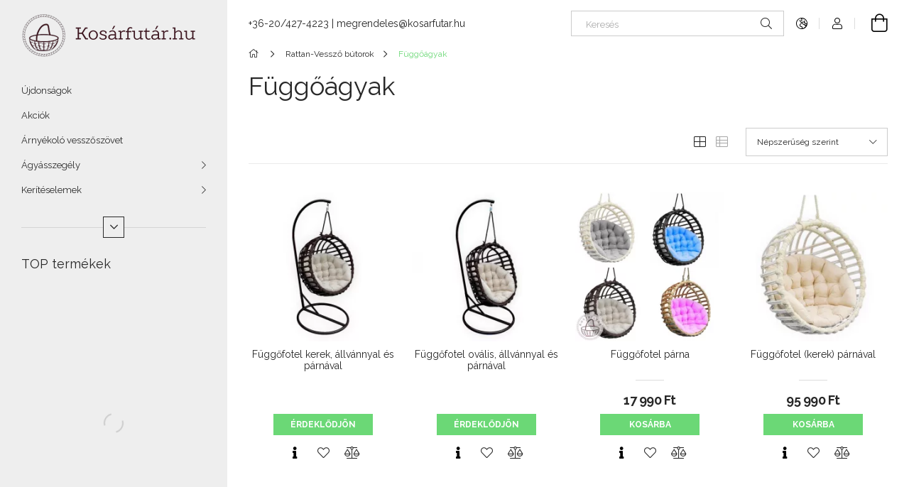

--- FILE ---
content_type: text/html; charset=UTF-8
request_url: https://www.kosarfutar.hu/fuggofotel
body_size: 23166
content:
<!DOCTYPE html>
<html lang="hu">
<head>
    <meta charset="utf-8">
<meta name="description" content="Függőágyak, Rattan-Vessző bútorok, Kosárfutár">
<meta name="robots" content="index, follow">
<meta http-equiv="X-UA-Compatible" content="IE=Edge">
<meta property="og:site_name" content="Kosárfutár" />
<meta property="og:title" content="Függőágyak - Rattan-Vessző bútorok - Kosárfutár">
<meta property="og:description" content="Függőágyak, Rattan-Vessző bútorok, Kosárfutár">
<meta property="og:type" content="website">
<meta property="og:url" content="https://www.kosarfutar.hu/fuggofotel">
<meta name="facebook-domain-verification" content="whcqyjamoo0uwbhe1lm5o5a7hjuysz">
<meta name="google-site-verification" content="1b6drhyBlJWQYmXmY_q3LGHJvTC_Vwz5O7x-xnCRgxI">
<meta name="mobile-web-app-capable" content="yes">
<meta name="apple-mobile-web-app-capable" content="yes">
<meta name="MobileOptimized" content="320">
<meta name="HandheldFriendly" content="true">

<title>Függőágyak - Rattan-Vessző bútorok - Kosárfutár</title>


<script>
var service_type="shop";
var shop_url_main="https://www.kosarfutar.hu";
var actual_lang="hu";
var money_len="0";
var money_thousend=" ";
var money_dec=",";
var shop_id=30667;
var unas_design_url="https:"+"/"+"/"+"www.kosarfutar.hu"+"/"+"!common_design"+"/"+"base"+"/"+"001905"+"/";
var unas_design_code='001905';
var unas_base_design_code='1900';
var unas_design_ver=4;
var unas_design_subver=6;
var unas_shop_url='https://www.kosarfutar.hu';
var responsive="yes";
var config_plus=new Array();
config_plus['product_tooltip']=1;
config_plus['cart_redirect']=1;
config_plus['money_type']='Ft';
config_plus['money_type_display']='Ft';
var lang_text=new Array();

var UNAS = UNAS || {};
UNAS.shop={"base_url":'https://www.kosarfutar.hu',"domain":'www.kosarfutar.hu',"username":'kosarfutar.unas.hu',"id":30667,"lang":'hu',"currency_type":'Ft',"currency_code":'HUF',"currency_rate":'1',"currency_length":0,"base_currency_length":0,"canonical_url":'https://www.kosarfutar.hu/fuggofotel'};
UNAS.design={"code":'001905',"page":'product_list'};
UNAS.api_auth="35c1558620f8d95899d8b5815437b05b";
UNAS.customer={"email":'',"id":0,"group_id":0,"without_registration":0};
UNAS.shop["category_id"]="742418";
UNAS.shop["only_private_customer_can_purchase"] = false;
 

UNAS.text = {
    "button_overlay_close": `Bezár`,
    "popup_window": `Felugró ablak`,
    "list": `lista`,
    "updating_in_progress": `frissítés folyamatban`,
    "updated": `frissítve`,
    "is_opened": `megnyitva`,
    "is_closed": `bezárva`,
    "deleted": `törölve`,
    "consent_granted": `hozzájárulás megadva`,
    "consent_rejected": `hozzájárulás elutasítva`,
    "field_is_incorrect": `mező hibás`,
    "error_title": `Hiba!`,
    "product_variants": `termék változatok`,
    "product_added_to_cart": `A termék a kosárba került`,
    "product_added_to_cart_with_qty_problem": `A termékből csak [qty_added_to_cart] [qty_unit] került kosárba`,
    "product_removed_from_cart": `A termék törölve a kosárból`,
    "reg_title_name": `Név`,
    "reg_title_company_name": `Cégnév`,
    "number_of_items_in_cart": `Kosárban lévő tételek száma`,
    "cart_is_empty": `A kosár üres`,
    "cart_updated": `A kosár frissült`
};


UNAS.text["delete_from_compare"]= `Törlés összehasonlításból`;
UNAS.text["comparison"]= `Összehasonlítás`;

UNAS.text["delete_from_favourites"]= `Törlés a kedvencek közül`;
UNAS.text["add_to_favourites"]= `Kedvencekhez`;






window.lazySizesConfig=window.lazySizesConfig || {};
window.lazySizesConfig.loadMode=1;
window.lazySizesConfig.loadHidden=false;

window.dataLayer = window.dataLayer || [];
function gtag(){dataLayer.push(arguments)};
gtag('js', new Date());
</script>

<script src="https://www.kosarfutar.hu/!common_packages/jquery/jquery-3.2.1.js?mod_time=1690980617"></script>
<script src="https://www.kosarfutar.hu/!common_packages/jquery/plugins/migrate/migrate.js?mod_time=1690980618"></script>
<script src="https://www.kosarfutar.hu/!common_packages/jquery/plugins/autocomplete/autocomplete.js?mod_time=1751445028"></script>
<script src="https://www.kosarfutar.hu/!common_packages/jquery/plugins/tools/overlay/overlay.js?mod_time=1759904162"></script>
<script src="https://www.kosarfutar.hu/!common_packages/jquery/plugins/tools/toolbox/toolbox.expose.js?mod_time=1725517055"></script>
<script src="https://www.kosarfutar.hu/!common_packages/jquery/plugins/lazysizes/lazysizes.min.js?mod_time=1690980618"></script>
<script src="https://www.kosarfutar.hu/!common_packages/jquery/own/shop_common/exploded/common.js?mod_time=1764831094"></script>
<script src="https://www.kosarfutar.hu/!common_packages/jquery/own/shop_common/exploded/common_overlay.js?mod_time=1759904162"></script>
<script src="https://www.kosarfutar.hu/!common_packages/jquery/own/shop_common/exploded/common_shop_popup.js?mod_time=1759904162"></script>
<script src="https://www.kosarfutar.hu/!common_packages/jquery/own/shop_common/exploded/page_product_list.js?mod_time=1725525526"></script>
<script src="https://www.kosarfutar.hu/!common_packages/jquery/own/shop_common/exploded/function_favourites.js?mod_time=1725525526"></script>
<script src="https://www.kosarfutar.hu/!common_packages/jquery/own/shop_common/exploded/function_compare.js?mod_time=1751445028"></script>
<script src="https://www.kosarfutar.hu/!common_packages/jquery/own/shop_common/exploded/function_recommend.js?mod_time=1751445028"></script>
<script src="https://www.kosarfutar.hu/!common_packages/jquery/own/shop_common/exploded/function_product_print.js?mod_time=1725525526"></script>
<script src="https://www.kosarfutar.hu/!common_packages/jquery/own/shop_common/exploded/function_product_subscription.js?mod_time=1751445028"></script>
<script src="https://www.kosarfutar.hu/!common_packages/jquery/own/shop_common/exploded/function_param_filter.js?mod_time=1764233415"></script>
<script src="https://www.kosarfutar.hu/!common_packages/jquery/own/shop_common/exploded/function_infinite_scroll.js?mod_time=1759904162"></script>
<script src="https://www.kosarfutar.hu/!common_packages/jquery/plugins/hoverintent/hoverintent.js?mod_time=1690980618"></script>
<script src="https://www.kosarfutar.hu/!common_packages/jquery/own/shop_tooltip/shop_tooltip.js?mod_time=1759904162"></script>
<script src="https://www.kosarfutar.hu/!common_packages/jquery/plugins/waypoints/waypoints-4.0.0.js?mod_time=1690980618"></script>
<script src="https://www.kosarfutar.hu/!common_design/base/001900/main.js?mod_time=1759904162"></script>
<script src="https://www.kosarfutar.hu/!common_packages/jquery/plugins/perfectscrollbar/perfect-scrollbar-1.4.0/perfect-scrollbar.min.js?mod_time=1690980618"></script>
<script src="https://www.kosarfutar.hu/!common_packages/jquery/plugins/swiper/swiper-bundle.min.js?mod_time=1690980618"></script>
<script src="https://www.kosarfutar.hu/!common_packages/jquery/plugins/toastr/toastr.min.js?mod_time=1690980618"></script>
<script src="https://www.kosarfutar.hu/!common_packages/jquery/plugins/tippy/popper-2.4.4.min.js?mod_time=1690980618"></script>
<script src="https://www.kosarfutar.hu/!common_packages/jquery/plugins/tippy/tippy-bundle.umd.min.js?mod_time=1690980618"></script>

<link href="https://www.kosarfutar.hu/temp/shop_30667_a0b68e58b57d9d16889999694a580e99.css?mod_time=1769087677" rel="stylesheet" type="text/css">

<link href="https://www.kosarfutar.hu/fuggofotel" rel="canonical">
<link href="https://www.kosarfutar.hu/shop_ordered/30667/design_pic/favicon.ico" rel="shortcut icon">
<script>
        gtag('consent', 'default', {
           'ad_storage': 'granted',
           'ad_user_data': 'granted',
           'ad_personalization': 'granted',
           'analytics_storage': 'granted',
           'functionality_storage': 'granted',
           'personalization_storage': 'granted',
           'security_storage': 'granted'
        });

    
        gtag('consent', 'update', {
           'ad_storage': 'granted',
           'ad_user_data': 'granted',
           'ad_personalization': 'granted',
           'analytics_storage': 'granted',
           'functionality_storage': 'granted',
           'personalization_storage': 'granted',
           'security_storage': 'granted'
        });

        </script>
    <script async src="https://www.googletagmanager.com/gtag/js?id=UA-98325223-1"></script>    <script>
    gtag('config', 'UA-98325223-1');

        </script>
        <script>
    var google_analytics=1;

            gtag('event', 'view_item_list', {
              "currency": "HUF",
              "items": [
                                        {
                          "item_id": "F013",
                          "item_name": "Függőfotel kerek, állvánnyal és párnával",
                                                    "item_category": "Rattan-Vessző bútorok/Függőágyak",                          "price": '132990',
                          "list_position": 1,
                          "list_name": 'Rattan-Vessző bútorok/Függőágyak'
                      }
                    ,                      {
                          "item_id": "F012",
                          "item_name": "Függőfotel ovális, állvánnyal és párnával",
                                                    "item_category": "Rattan-Vessző bútorok/Függőágyak",                          "price": '132990',
                          "list_position": 2,
                          "list_name": 'Rattan-Vessző bútorok/Függőágyak'
                      }
                    ,                      {
                          "item_id": "F112",
                          "item_name": "Függőfotel párna",
                                                    "item_category": "Rattan-Vessző bútorok/Függőágyak",                          "price": '17990',
                          "list_position": 3,
                          "list_name": 'Rattan-Vessző bútorok/Függőágyak'
                      }
                    ,                      {
                          "item_id": "F003",
                          "item_name": "Függőfotel (kerek) párnával",
                                                    "item_category": "Rattan-Vessző bútorok/Függőágyak",                          "price": '95990',
                          "list_position": 4,
                          "list_name": 'Rattan-Vessző bútorok/Függőágyak'
                      }
                    ,                      {
                          "item_id": "F002",
                          "item_name": "Függőfotel (ovális) párnával",
                                                    "item_category": "Rattan-Vessző bútorok/Függőágyak",                          "price": '95990',
                          "list_position": 5,
                          "list_name": 'Rattan-Vessző bútorok/Függőágyak'
                      }
                    ,                      {
                          "item_id": "F008",
                          "item_name": "Függőágy párnával",
                                                    "item_category": "Rattan-Vessző bútorok/Függőágyak",                          "price": '91490',
                          "list_position": 6,
                          "list_name": 'Rattan-Vessző bútorok/Függőágyak'
                      }
                    ,                      {
                          "item_id": "GYB",
                          "item_name": "Bölcső ",
                                                    "item_category": "Rattan-Vessző bútorok/Függőágyak",                          "price": '84900',
                          "list_position": 7,
                          "list_name": 'Rattan-Vessző bútorok/Függőágyak'
                      }
                    ,                      {
                          "item_id": "F200",
                          "item_name": "Mennyezeti konzol függőfotelhez",
                                                    "item_category": "Rattan-Vessző bútorok/Függőágyak",                          "price": '14990',
                          "list_position": 8,
                          "list_name": 'Rattan-Vessző bútorok/Függőágyak'
                      }
                                  ],
              'non_interaction': true
        });
           </script>
           <script>
        gtag('config', 'AW-853880269',{'allow_enhanced_conversions':true});
                </script>
            <script>
        var google_ads=1;

                gtag('event','remarketing', {
            'ecomm_pagetype': 'category',
            'ecomm_prodid': ["F013","F012","F112","F003","F002","F008","GYB","F200"]        });
            </script>
    
    <script>
    var facebook_pixel=1;
    /* <![CDATA[ */
        !function(f,b,e,v,n,t,s){if(f.fbq)return;n=f.fbq=function(){n.callMethod?
            n.callMethod.apply(n,arguments):n.queue.push(arguments)};if(!f._fbq)f._fbq=n;
            n.push=n;n.loaded=!0;n.version='2.0';n.queue=[];t=b.createElement(e);t.async=!0;
            t.src=v;s=b.getElementsByTagName(e)[0];s.parentNode.insertBefore(t,s)}(window,
                document,'script','//connect.facebook.net/en_US/fbevents.js');

        fbq('init', '170538133590939');
                fbq('track', 'PageView', {}, {eventID:'PageView.aXKWYF290nP6l-BvPw78MgAAHh0'});
        
        $(document).ready(function() {
            $(document).on("addToCart", function(event, product_array){
                facebook_event('AddToCart',{
					content_name: product_array.name,
					content_category: product_array.category,
					content_ids: [product_array.sku],
					contents: [{'id': product_array.sku, 'quantity': product_array.qty}],
					content_type: 'product',
					value: product_array.price,
					currency: 'HUF'
				}, {eventID:'AddToCart.' + product_array.event_id});
            });

            $(document).on("addToFavourites", function(event, product_array){
                facebook_event('AddToWishlist', {
                    content_ids: [product_array.sku],
                    content_type: 'product'
                }, {eventID:'AddToFavourites.' + product_array.event_id});
            });
        });

    /* ]]> */
    </script>

<script async src="//pagead2.googlesyndication.com/pagead/js/adsbygoogle.js"></script> 
<script> 
(adsbygoogle = window.adsbygoogle || []).push({ 
google_ad_client: "ca-pub-6950573641993653", 
enable_page_level_ads: true 
}); 
</script>

<meta name="p:domain_verify" content="9c728194080acc6ee81767d459b7d154"/> 

    <meta content="width=device-width, initial-scale=1.0" name="viewport">
	<link rel="preload" href="https://www.kosarfutar.hu/!common_design/own/fonts/1800/customicons/custom-icons.woff2" as="font" type="font/woff2" crossorigin>
    <link rel="preconnect" href="https://fonts.gstatic.com">
    <link rel="preload" href="https://fonts.googleapis.com/css2?family=Raleway:wght@400;700&display=swap" as="style">
    <link rel="stylesheet" href="https://fonts.googleapis.com/css2?family=Raleway:wght@400;700&display=swap" media="print" onload="this.media='all'">
    <noscript>
        <link rel="stylesheet" href="https://fonts.googleapis.com/css2?family=Raleway:wght@400;700&display=swap">
    </noscript>

    
    
    
    
    
    

    
    
    
    
    
    
    


                    <style>
.start_brand_slider-1{width:180px;}
.start_brand_slider-2{width:180px;}
.start_brand_slider-3{width:103px;}
.start_brand_slider-4{width:180px;}
.start_brand_slider-5{width:69px;}
.start_brand_slider-6{width:138px;}
.start_brand_slider-7{width:80px;}
.start_brand_slider-8{width:80px;}
.start_brand_slider-9{width:112px;}
.start_brand_slider-10{width:117px;}
.start_brand_slider-11{width:180px;}
.start_brand_slider-12{width:173px;}
#swiper-container--start_brand_slider{
min-height:80px;
}
</style>

    
    



                        
                        
    
    
    
    
</head>






<body class='design_ver4 design_subver1 design_subver2 design_subver3 design_subver4 design_subver5 design_subver6' id="ud_shop_art">
<div id="image_to_cart" style="display:none; position:absolute; z-index:100000;"></div>
<div class="overlay_common overlay_warning" id="overlay_cart_add"></div>
<script>$(document).ready(function(){ overlay_init("cart_add",{"onBeforeLoad":false}); });</script>
<div class="overlay_common overlay_dialog" id="overlay_save_filter"></div>
<script>$(document).ready(function(){ overlay_init("save_filter",{"closeOnEsc":true,"closeOnClick":true}); });</script>
<div id="overlay_login_outer"></div>	
	<script>
	$(document).ready(function(){
	    var login_redir_init="";

		$("#overlay_login_outer").overlay({
			onBeforeLoad: function() {
                var login_redir_temp=login_redir_init;
                if (login_redir_act!="") {
                    login_redir_temp=login_redir_act;
                    login_redir_act="";
                }

									$.ajax({
						type: "GET",
						async: true,
						url: "https://www.kosarfutar.hu/shop_ajax/ajax_popup_login.php",
						data: {
							shop_id:"30667",
							lang_master:"hu",
                            login_redir:login_redir_temp,
							explicit:"ok",
							get_ajax:"1"
						},
						success: function(data){
							$("#overlay_login_outer").html(data);
							if (unas_design_ver >= 5) $("#overlay_login_outer").modal('show');
							$('#overlay_login1 input[name=shop_pass_login]').keypress(function(e) {
								var code = e.keyCode ? e.keyCode : e.which;
								if(code.toString() == 13) {		
									document.form_login_overlay.submit();		
								}	
							});	
						}
					});
								},
			top: 50,
			mask: {
	color: "#000000",
	loadSpeed: 200,
	maskId: "exposeMaskOverlay",
	opacity: 0.7
},
			closeOnClick: (config_plus['overlay_close_on_click_forced'] === 1),
			onClose: function(event, overlayIndex) {
				$("#login_redir").val("");
			},
			load: false
		});
		
			});
	function overlay_login() {
		$(document).ready(function(){
			$("#overlay_login_outer").overlay().load();
		});
	}
	function overlay_login_remind() {
        if (unas_design_ver >= 5) {
            $("#overlay_remind").overlay().load();
        } else {
            $(document).ready(function () {
                $("#overlay_login_outer").overlay().close();
                setTimeout('$("#overlay_remind").overlay().load();', 250);
            });
        }
	}

    var login_redir_act="";
    function overlay_login_redir(redir) {
        login_redir_act=redir;
        $("#overlay_login_outer").overlay().load();
    }
	</script>  
	<div class="overlay_common overlay_info" id="overlay_remind"></div>
<script>$(document).ready(function(){ overlay_init("remind",[]); });</script>

	<script>
    	function overlay_login_error_remind() {
		$(document).ready(function(){
			load_login=0;
			$("#overlay_error").overlay().close();
			setTimeout('$("#overlay_remind").overlay().load();', 250);	
		});
	}
	</script>  
	<div class="overlay_common overlay_info" id="overlay_newsletter"></div>
<script>$(document).ready(function(){ overlay_init("newsletter",[]); });</script>

<script>
function overlay_newsletter() {
    $(document).ready(function(){
        $("#overlay_newsletter").overlay().load();
    });
}
</script>
<div class="overlay_common overlay_info" id="overlay_product_subscription"></div>
<script>$(document).ready(function(){ overlay_init("product_subscription",[]); });</script>
<div class="overlay_common overlay_error" id="overlay_script"></div>
<script>$(document).ready(function(){ overlay_init("script",[]); });</script>
    <script>
    $(document).ready(function() {
        $.ajax({
            type: "GET",
            url: "https://www.kosarfutar.hu/shop_ajax/ajax_stat.php",
            data: {master_shop_id:"30667",get_ajax:"1"}
        });
    });
    </script>
    

<div id="container" class="page_shop_art_742418 position-relative d-flex filter-in-subcategory-disabled">
    <div class="col-fix-custom-1 side-dropdown" data-content-for=".side-btn, .filter-btn" data-content-direction="left">
        <section class="main-left">
            <div class="main-left__inner h-100">
                <button class="main-left__close-btn btn-close d-xl-none" data-btn-for=".side-dropdown" type="button" aria-label="Bezár"></button>
                <div class="main-left__content d-flex flex-column">
                    <header class="main-left__header">
                        


        <div id="header_logo_img1" class="js-element logo d-none d-xl-block mb-5 px-5" data-element-name="header_logo">
                                    <a href="https://www.kosarfutar.hu/">                <picture>
                    <source srcset="                                    https://www.kosarfutar.hu/!common_design/custom/kosarfutar.unas.hu/element/layout_hu_header_logo-260x60_1_default.png?time=1706622984 260w                                    "
                            sizes=" 260px"
                    >
                    <img src="https://www.kosarfutar.hu/!common_design/custom/kosarfutar.unas.hu/element/layout_hu_header_logo-260x60_1_default.png?time=1706622984"
                         alt="Kosárfutár"
                    >
                </picture>
                </a>                        </div>
    
                    </header>
                    <div class="box_container main-menus has-toggle-button">
                        <div class="box">
                            <div id="main-menus-content" class="box__content main-menus__content js-main-menus-content has-maxheight">
                                    <ul class="cat-menus level-0" data-level="cat-level-0">
                                <li class='cat-menu is-spec-item js-cat-menu-new' data-id="new">
            <span class="cat-menu__name" >
                <a class='cat-menu__link' href='https://www.kosarfutar.hu/shop_artspec.php?artspec=2' >                    Újdonságok                    </a>            </span>
                            </li>
                                <li class='cat-menu is-spec-item js-cat-menu-akcio' data-id="akcio">
            <span class="cat-menu__name" >
                <a class='cat-menu__link' href='https://www.kosarfutar.hu/akcio' >                    Akciók                    </a>            </span>
                            </li>
                                <li class='cat-menu js-cat-menu-335546' data-id="335546">
            <span class="cat-menu__name" >
                <a class='cat-menu__link' href='https://www.kosarfutar.hu/vesszoszovet' >                    Árnyékoló vesszőszövet                    </a>            </span>
                            </li>
                                <li class='cat-menu has-child js-cat-menu-565554' data-id="565554">
            <span class="cat-menu__name" onclick="catSubLoad('565554','https://www.kosarfutar.hu/shop_ajax/ajax_box_cat.php?get_ajax=1&type=layout&change_lang=hu&level=1&key=565554&box_var_name=shop_cat&box_var_layout_cache=1&box_var_expand_cache=yes&box_var_layout_level0=0&box_var_layout=1&box_var_ajax=1&box_var_section=content&box_var_highlight=yes&box_var_type=expand&box_var_div=no');">
                                    Ágyásszegély                                </span>
                            </li>
                                <li class='cat-menu has-child js-cat-menu-247945' data-id="247945">
            <span class="cat-menu__name" onclick="catSubLoad('247945','https://www.kosarfutar.hu/shop_ajax/ajax_box_cat.php?get_ajax=1&type=layout&change_lang=hu&level=1&key=247945&box_var_name=shop_cat&box_var_layout_cache=1&box_var_expand_cache=yes&box_var_layout_level0=0&box_var_layout=1&box_var_ajax=1&box_var_section=content&box_var_highlight=yes&box_var_type=expand&box_var_div=no');">
                                    Kerítéselemek                                </span>
                            </li>
                                <li class='cat-menu js-cat-menu-371181' data-id="371181">
            <span class="cat-menu__name" >
                <a class='cat-menu__link' href='https://www.kosarfutar.hu/gazdasagi_kosar' >                    Gazdasági kosarak, gombaszedők                    </a>            </span>
                            </li>
                                <li class='cat-menu has-child js-cat-menu-143387' data-id="143387">
            <span class="cat-menu__name" onclick="catSubLoad('143387','https://www.kosarfutar.hu/shop_ajax/ajax_box_cat.php?get_ajax=1&type=layout&change_lang=hu&level=1&key=143387&box_var_name=shop_cat&box_var_layout_cache=1&box_var_expand_cache=yes&box_var_layout_level0=0&box_var_layout=1&box_var_ajax=1&box_var_section=content&box_var_highlight=yes&box_var_type=expand&box_var_div=no');">
                                    Kandalló kosarak, fás kosarak                                </span>
                            </li>
                                <li class='cat-menu js-cat-menu-100265' data-id="100265">
            <span class="cat-menu__name" >
                <a class='cat-menu__link' href='https://www.kosarfutar.hu/fonottuzletberendezes' >                    Fonott üzletberendezések                    </a>            </span>
                            </li>
                                <li class='cat-menu js-cat-menu-922785' data-id="922785">
            <span class="cat-menu__name" >
                <a class='cat-menu__link' href='https://www.kosarfutar.hu/spl/922785/Ajandek-kosarak' >                    Ajándék kosarak                    </a>            </span>
                            </li>
                                <li class='cat-menu has-child js-cat-menu-890255' data-id="890255">
            <span class="cat-menu__name" onclick="catSubLoad('890255','https://www.kosarfutar.hu/shop_ajax/ajax_box_cat.php?get_ajax=1&type=layout&change_lang=hu&level=1&key=890255&box_var_name=shop_cat&box_var_layout_cache=1&box_var_expand_cache=yes&box_var_layout_level0=0&box_var_layout=1&box_var_ajax=1&box_var_section=content&box_var_highlight=yes&box_var_type=expand&box_var_div=no');">
                                    Bevásárló kosarak                                </span>
                            </li>
                                <li class='cat-menu has-child js-cat-menu-105364' data-id="105364">
            <span class="cat-menu__name" onclick="catSubLoad('105364','https://www.kosarfutar.hu/shop_ajax/ajax_box_cat.php?get_ajax=1&type=layout&change_lang=hu&level=1&key=105364&box_var_name=shop_cat&box_var_layout_cache=1&box_var_expand_cache=yes&box_var_layout_level0=0&box_var_layout=1&box_var_ajax=1&box_var_section=content&box_var_highlight=yes&box_var_type=expand&box_var_div=no');">
                                    Kisállatoknak                                </span>
                            </li>
                                <li class='cat-menu has-child js-cat-menu-281158' data-id="281158">
            <span class="cat-menu__name" onclick="catSubLoad('281158','https://www.kosarfutar.hu/shop_ajax/ajax_box_cat.php?get_ajax=1&type=layout&change_lang=hu&level=1&key=281158&box_var_name=shop_cat&box_var_layout_cache=1&box_var_expand_cache=yes&box_var_layout_level0=0&box_var_layout=1&box_var_ajax=1&box_var_section=content&box_var_highlight=yes&box_var_type=expand&box_var_div=no');">
                                    Rattan-Vessző bútorok                                </span>
                            </li>
                                <li class='cat-menu has-child js-cat-menu-645754' data-id="645754">
            <span class="cat-menu__name" onclick="catSubLoad('645754','https://www.kosarfutar.hu/shop_ajax/ajax_box_cat.php?get_ajax=1&type=layout&change_lang=hu&level=1&key=645754&box_var_name=shop_cat&box_var_layout_cache=1&box_var_expand_cache=yes&box_var_layout_level0=0&box_var_layout=1&box_var_ajax=1&box_var_section=content&box_var_highlight=yes&box_var_type=expand&box_var_div=no');">
                                    Kínáló tálcák, tálkák                                </span>
                            </li>
                                <li class='cat-menu has-child js-cat-menu-322007' data-id="322007">
            <span class="cat-menu__name" onclick="catSubLoad('322007','https://www.kosarfutar.hu/shop_ajax/ajax_box_cat.php?get_ajax=1&type=layout&change_lang=hu&level=1&key=322007&box_var_name=shop_cat&box_var_layout_cache=1&box_var_expand_cache=yes&box_var_layout_level0=0&box_var_layout=1&box_var_ajax=1&box_var_section=content&box_var_highlight=yes&box_var_type=expand&box_var_div=no');">
                                    Lakáskiegészítők                                </span>
                            </li>
                                <li class='cat-menu has-child js-cat-menu-921280' data-id="921280">
            <span class="cat-menu__name" onclick="catSubLoad('921280','https://www.kosarfutar.hu/shop_ajax/ajax_box_cat.php?get_ajax=1&type=layout&change_lang=hu&level=1&key=921280&box_var_name=shop_cat&box_var_layout_cache=1&box_var_expand_cache=yes&box_var_layout_level0=0&box_var_layout=1&box_var_ajax=1&box_var_section=content&box_var_highlight=yes&box_var_type=expand&box_var_div=no');">
                                    Virágtartók                                </span>
                            </li>
                                <li class='cat-menu has-child js-cat-menu-284515' data-id="284515">
            <span class="cat-menu__name" onclick="catSubLoad('284515','https://www.kosarfutar.hu/shop_ajax/ajax_box_cat.php?get_ajax=1&type=layout&change_lang=hu&level=1&key=284515&box_var_name=shop_cat&box_var_layout_cache=1&box_var_expand_cache=yes&box_var_layout_level0=0&box_var_layout=1&box_var_ajax=1&box_var_section=content&box_var_highlight=yes&box_var_type=expand&box_var_div=no');">
                                    Gyerekeknek                                </span>
                            </li>
                                <li class='cat-menu js-cat-menu-205087' data-id="205087">
            <span class="cat-menu__name" >
                <a class='cat-menu__link' href='https://www.kosarfutar.hu/spl/205087/Kerekpar-kosarak' >                    Kerékpár kosarak                    </a>            </span>
                            </li>
                                <li class='cat-menu js-cat-menu-720532' data-id="720532">
            <span class="cat-menu__name" >
                <a class='cat-menu__link' href='https://www.kosarfutar.hu/spl/720532/Piknik-kosarak' >                    Piknik kosarak                    </a>            </span>
                            </li>
                                <li class='cat-menu js-cat-menu-902928' data-id="902928">
            <span class="cat-menu__name" >
                <a class='cat-menu__link' href='https://www.kosarfutar.hu/Karacsonyfa-talp' >                    Karácsonyfa talp                    </a>            </span>
                            </li>
                                <li class='cat-menu has-child js-cat-menu-494625' data-id="494625">
            <span class="cat-menu__name" onclick="catSubLoad('494625','https://www.kosarfutar.hu/shop_ajax/ajax_box_cat.php?get_ajax=1&type=layout&change_lang=hu&level=1&key=494625&box_var_name=shop_cat&box_var_layout_cache=1&box_var_expand_cache=yes&box_var_layout_level0=0&box_var_layout=1&box_var_ajax=1&box_var_section=content&box_var_highlight=yes&box_var_type=expand&box_var_div=no');">
                                    Nád termékek                                </span>
                            </li>
                                <li class='cat-menu js-cat-menu-219735' data-id="219735">
            <span class="cat-menu__name" >
                <a class='cat-menu__link' href='https://www.kosarfutar.hu/paravan' >                    Paraván                    </a>            </span>
                            </li>
                                <li class='cat-menu js-cat-menu-633103' data-id="633103">
            <span class="cat-menu__name" >
                <a class='cat-menu__link' href='https://www.kosarfutar.hu/Vesszo-alapanyag' >                    Vessző alapanyag                    </a>            </span>
                            </li>
                                <li class='cat-menu js-cat-menu-133340' data-id="133340">
            <span class="cat-menu__name" >
                <a class='cat-menu__link' href='https://www.kosarfutar.hu/spl/133340/Szaritott-novenybol-keszult-figurak' >                    Szárított növényből készült figurák                    </a>            </span>
                            </li>
                                <li class='cat-menu js-cat-menu-792664' data-id="792664">
            <span class="cat-menu__name" >
                <a class='cat-menu__link' href='https://www.kosarfutar.hu/Webshop' >                    Fonott törzsű fűz cserépben                    </a>            </span>
                            </li>
                                <li class='cat-menu js-cat-menu-148518' data-id="148518">
            <span class="cat-menu__name" >
                <a class='cat-menu__link' href='https://www.kosarfutar.hu/ronkbutor' >                    Rönkbútor                    </a>            </span>
                            </li>
                                <li class='cat-menu js-cat-menu-857234' data-id="857234">
            <span class="cat-menu__name" >
                <a class='cat-menu__link' href='https://www.kosarfutar.hu/nadteto' >                    Nádtető készítés                    </a>            </span>
                            </li>
                                <li class='cat-menu js-cat-menu-590438' data-id="590438">
            <span class="cat-menu__name" >
                <a class='cat-menu__link' href='https://www.kosarfutar.hu/bcs-reaper-binder' >                    Betakarítás gépei                    </a>            </span>
                            </li>
                                <li class='cat-menu js-cat-menu-241267' data-id="241267">
            <span class="cat-menu__name" >
                <a class='cat-menu__link' href='https://www.kosarfutar.hu/mobilgarazs' >                    Egyéb                     </a>            </span>
                            </li>
            </ul>
    <script>
        function catSubLoad($id,$ajaxUrl){
            let catMenuEl = $('.cat-menu[data-id="'+$id+'"]');

            $.ajax({
                type: 'GET',
                url: $ajaxUrl,
                beforeSend: function(){
                    catMenuEl.addClass('ajax-loading');
                    setTimeout(function (){
                        if (!catMenuEl.hasClass('ajax-loaded')) {
                            catMenuEl.addClass('ajax-loader');
                        }
                    }, 500);
                },
                success:function(data){
                    catMenuEl.append(data);
                    catItemMarking();
                    $(".cat-menu__name:not(.is-processed)").each(CatPicHover);
                    $("> .cat-menu__name", catMenuEl).attr('onclick','catOpen($(this));').trigger('click');
                    catMenuEl.removeClass('ajax-loading ajax-loader').addClass('ajax-loaded');
                }
            });
        }
        function catBack($this) {
            var thisBackBtn = $this;
            var thisCatLevel = thisBackBtn.closest('[data-level]').data('level');
            /** remove opened class from children */
            thisBackBtn.closest('.js-sublist').find('.cat-menu.is-opened').removeClass('is-opened');
            /** remove opened class from parent */
            if (window.matchMedia('(max-width: 992px)').matches) {
                setTimeout(function() {
                    thisBackBtn.closest('.cat-menu.is-opened').removeClass('is-opened');
                }, 400);
            } else {
                thisBackBtn.closest('.cat-menu.is-opened').removeClass('is-opened');
            }
            $('html').removeClass(thisCatLevel +'-is-opened');
        }
        function catOpen($this) {
            var thisCatMenu = $this.parent();
            psInit(thisCatMenu.find('.js-sublist-inner').first());
            var thisMainMenusContent = $('.js-main-menus-content');
            var thisCatMenuList = thisCatMenu.closest('[data-level]');
            var thisCatLevel = thisCatMenuList.data('level');

            if (thisCatLevel === "cat-level-0") {
                /*remove is-opened class form the rest menus (cat+plus)*/
                thisMainMenusContent.find('.is-opened').not(thisCatMenu).removeClass('is-opened');
            } else {
                /*remove is-opened class form the siblings cat menus */
                thisCatMenuList.find('.is-opened').not(thisCatMenu).removeClass('is-opened');
            }

            if (thisCatMenu.hasClass('is-opened')) {
                thisCatMenu.removeClass('is-opened');
                $('html').removeClass(thisCatLevel +'-is-opened');
            } else {
                thisCatMenu.addClass('is-opened');
                $('html').addClass(thisCatLevel +'-is-opened');
            }
        }
        function catsClose() {
            handleCloseDropdowns();
            handleCloseMenus();
        }
        function CatPicHover() {
            var catItem = $(this); /*span.cat-menu__name*/
            var parentCatPic = catItem.closest(".js-sublist").find(".js-parent-img-wrapper").first().find(".js-parent-img");
            var childSublist = catItem.siblings('.js-sublist');
            var parentCatPicSrc = parentCatPic.attr("data-src-orig");
            var parentCatPicSrcSet = parentCatPic.attr("data-srcset-orig");
            if (parentCatPicSrcSet === undefined) parentCatPicSrcSet="";

            var catItems = catItem.closest(".cat-menus");

            catItem.on('mouseenter', function() {
                if (!isTouchDevice) {
                    var currentAltPicSrcSet = $(this).data("retina-img-url");
                    parentCatPic.attr("src", $(this).data("img-url"));
                    if (currentAltPicSrcSet == undefined) currentAltPicSrcSet = "";
                    parentCatPic.attr("srcset", currentAltPicSrcSet);
                }
            });

            catItems.on('mouseleave', function() {
                if (!isTouchDevice) {
                    parentCatPic.attr("src", parentCatPicSrc);
                    parentCatPic.attr("srcset", parentCatPicSrcSet);
                }
            });

            childSublist.on('mouseenter', function() {
                if (!isTouchDevice) {
                    parentCatPic.attr("src", parentCatPicSrc);
                    parentCatPic.attr("srcset", parentCatPicSrcSet);
                }
            });

            catItem.on('click', function() {
                if (!isTouchDevice) {
                    if ($(this).parent().hasClass('has-child')) {
                        parentCatPic.attr("src", parentCatPicSrc);
                        parentCatPic.attr("srcset", parentCatPicSrcSet);
                    }
                }
            });
            catItem.addClass('is-processed');

        }
        $(document).ready(function () {
            var cats = $(".cat-menu__name:not(.is-processed)");
            cats.each(CatPicHover);
        });
    </script>

	<ul class="plus-menus" data-level="menu-level-0">
					<li class="plus-menu" data-id="911883">
			<span class="plus-menu__name">
			<a class="plus-menu__link" href="http://kosarfutar.hu/shop_order_track.php">				Kedvencek
			</a>			</span>

					</li>
		</ul>
	<script>
		$(document).ready(function () {
			$('.plus-menu.has-child > .plus-menu__name').click(function () {
				var thisPlusMenu = $(this).parent();
                psInit(thisPlusMenu.find('.js-sublist-inner').first());
				var thisMainMenusContent = $('.js-main-menus-content');
				var thisPlusMenuList = thisPlusMenu.closest('[data-level]');
				var thisMenuLevel = thisPlusMenuList.data('level');

				if (thisMenuLevel === "menu-level-0") {
					/*remove is-opened class form the rest menus (cat+plus)*/
					thisMainMenusContent.find('.has-child.is-opened').not(thisPlusMenu).removeClass('is-opened');
				} else {
					/*remove is-opened class form the siblings plus menus */
					thisPlusMenuList.find('.has-child.is-opened').not(thisPlusMenu).removeClass('is-opened');
				}

				if (thisPlusMenu.hasClass('is-opened')) {
					thisPlusMenu.removeClass('is-opened');
                    $('html').removeClass(thisMenuLevel +'-is-opened');
				} else {
					thisPlusMenu.addClass('is-opened');
                    $('html').addClass(thisMenuLevel +'-is-opened');
				}
			});

			$('.js-menu-back-btn').click(function () {
				var thisBackBtn = $(this);
                var thisMenuLevel = thisBackBtn.closest('[data-level]').data('level');

                /** remove opened class from children */
                thisBackBtn.closest('.js-sublist').find('.plus-menu.is-opened').removeClass('is-opened');
                /** remove opened class from parent */
                if (window.matchMedia('(max-width: 992px)').matches) {
                    setTimeout(function() {
                        thisBackBtn.closest('.plus-menu.is-opened').removeClass('is-opened');
                    }, 400);
                } else {
                    thisBackBtn.closest('.plus-menu.is-opened').removeClass('is-opened');
                }
                $('html').removeClass(thisMenuLevel +'-is-opened');
			});
		});
	</script>



                                                                <button aria-controls="main-menus-content" class="main-menus__btn btn btn-square--sm js-main-menus-btn" aria-label="Több" aria-expanded="false" type="button"></button>
                                <script>
                                    $('.js-main-menus-btn').on('click', function (){
                                        let $thisBtn = $(this);
                                        let $thisContent = $('.js-main-menus-content');
                                        $thisBtn.toggleClass('is-active').attr('aria-label', (_, attr) => attr == 'Több' ? 'Kevesebb' : 'Több').attr('aria-expanded', (_, attr) => attr == 'false' ? 'true' : 'false');
                                        $thisContent.toggleClass('is-active');
                                        psElements['.main-left__inner'].update();
                                    });
                                </script>
                                                            </div>
                        </div>
                    </div>

                    <div id='box_container_shop_top' class='box_container_1'>
                    <div class="box">
                        <h4 class="box__title">TOP termékek</h4>
                        <div class="box__content js-box-content"><div id='box_top_content' class='box_content box_top_content'><div class='box_content_ajax' data-min-length='5'></div><script>
	$.ajax({
		type: "GET",
		async: true,
		url: "https://www.kosarfutar.hu/shop_ajax/ajax_box_top.php",
		data: {
			box_id:"",
			unas_page:"0",
			cat_endid:"742418",
			get_ajax:1,
			shop_id:"30667",
			lang_master:"hu"
		},
		success: function(result){
			$("#box_top_content").html(result);
		}
	});
</script>
</div></div>
                    </div>
                    </div><div id='box_container_home_banner3_1' class='box_container_2'>
                    <div class="box">
                        <h4 class="box__title"><div id="temp_88850"></div><script>$(document).ready(function(){temp_class=$("#temp_88850").parent().attr("class");$("#temp_88850").parent().attr("class",temp_class+"_no");$("#temp_88850").parent().html("");});</script></h4>
                        <div class="box__content js-box-content"><div id='box_banner_44940' class='box_content'><div class='box_txt text_normal'><iframe src="https://www.facebook.com/plugins/page.php?href=https%3A%2F%2Fwww.facebook.com%2Fkosarfutar%2F&tabs=timeline&width=250&height=300&small_header=false&adapt_container_width=true&hide_cover=false&show_facepile=true&appId" width="250" height="300" style="border:none;overflow:hidden" scrolling="no" frameborder="0" allowTransparency="true"></iframe></div></div></div>
                    </div>
                    </div><div id='box_container_home_banner4_1' class='box_container_3'>
                    <div class="box">
                        <h4 class="box__title">Házhozszállítás</h4>
                        <div class="box__content js-box-content"><div id='box_banner_38666' class='box_content'><div class='box_txt text_normal'><p style="text-align: center;"><a href="https://www.kosarfutar.hu/shop_contact.php?tab=shipping"><img src="https://www.kosarfutar.hu/main_pic/shop_default_shipping.png" /></a></p></div></div></div>
                    </div>
                    </div>

                    


    <div class="js-element sidebar_contact box_container mt-auto" data-element-name="sidebar_contact">
                <h4 class="element__title box__title">Elérhetőség</h4>
                <div class="element__content box__content">
                                <style>
                .sidebar_contact .slide-1 a::before {
                    content: '\f3c5';
                }
            </style>
                        <div class="element__html slide-1"><p><a href="https://maps.google.com/?q=4220+Hajd%C3%BAb%C3%B6sz%C3%B6rm%C3%A9ny%2C+Bethlen+G%C3%A1bor+u.+27" target="_blank" rel="noopener">4220 Hajdúböszörmény, Bethlen Gábor u. 27</a></p></div>
                                <style>
                .sidebar_contact .slide-2 a::before {
                    content: '\f095';
                }
            </style>
                        <div class="element__html slide-2"><p><a href="tel://+36204274223">+36-20/427-4223</a></p></div>
                                <style>
                .sidebar_contact .slide-3 a::before {
                    content: '\f0e0';
                }
            </style>
                        <div class="element__html slide-3"><p><a href="mailto:megrendeles@kosarfutar.hu">megrendeles@kosarfutar.hu</a></p></div>
                </div>
    </div>


                                        
                    
                    
                </div>
            </div>
        </section>
    </div>
    <main class="col-rest-custom-1">
        <section class="main-right filter-normal-not-exists">
            
            <header class="header">
                <div class="header-top position-relative py-3 py-md-4 px-3 px-xl-0">
                    <div class="d-flex flex-wrap flex-md-nowrap align-items-center">
                        <button class="side-btn dropdown--btn btn-text d-xl-none order-1" aria-label="Kategóriák további menüpontok" data-btn-for=".side-dropdown" type="button">
                            <span class="side-btn-icon icon--hamburger"></span>
                        </button>

                        


        <div id="header_logo_img" class="js-element logo col-6 col-xs-auto px-3 mr-auto d-xl-none order-2" data-element-name="header_logo">
                                    <a href="https://www.kosarfutar.hu/">                <picture>
                    <source srcset="                                    https://www.kosarfutar.hu/!common_design/custom/kosarfutar.unas.hu/element/layout_hu_header_logo-260x60_1_default.png?time=1706622984 260w                                    "
                            sizes=" 260px"
                    >
                    <img src="https://www.kosarfutar.hu/!common_design/custom/kosarfutar.unas.hu/element/layout_hu_header_logo-260x60_1_default.png?time=1706622984"
                         alt="Kosárfutár"
                    >
                </picture>
                </a>                        </div>
    

                        


    <div class="js-element header_text_section_2 d-none d-lg-block pr-3 order-3" data-element-name="header_text_section_2">
        <div class="element__content ">
                            <div class="element__html slide-1"><p><a href='tel:+36-20/427-4223'>+36-20/427-4223</a> | <a href='mailto:megrendeles@kosarfutar.hu'>megrendeles@kosarfutar.hu</a></p></div>
                    </div>
    </div>


                        <div class="search__dropdown col-12 col-md-auto px-0 order-1 mt-3 mt-md-0 ml-md-auto order-5 order-md-4">
                            <div class="search-box position-relative ml-auto browser-is-chrome" id="box_search_content">
    <form name="form_include_search" id="form_include_search" action="https://www.kosarfutar.hu/shop_search.php" method="get">
        <div class="box-search-group mb-0">
            <input data-stay-visible-breakpoint="768" name="search" id="box_search_input" value="" aria-label="Keresés"
                   pattern=".{3,100}" title="Hosszabb kereső kifejezést írjon be!" placeholder="Keresés" type="text" maxlength="100"
                   class="ac_input form-control js-search-input" autocomplete="off" required            >
            <div class="search-box__search-btn-outer input-group-append" title="Keresés">
                <button class='search-btn' aria-label="Keresés">
                    <span class="search-btn-icon icon--search"></span>
                </button>
                <button type="button" onclick="$('.js-search-smart-autocomplete').addClass('is-hidden');$(this).addClass('is-hidden');" class='search-close-btn d-md-none is-hidden' aria-label="">
                    <span class="search-close-btn-icon icon--close"></span>
                </button>
            </div>
            <div class="search__loading">
                <div class="loading-spinner--small"></div>
            </div>
        </div>
        <div class="search-box__mask"></div>
    </form>
    <div class="ac_results"></div>
</div>
<script>
    $(document).ready(function(){
        $(document).on('smartSearchCreate smartSearchOpen smartSearchHasResult', function(e){
            if (e.type !== 'smartSearchOpen' || (e.type === 'smartSearchOpen' && $('.js-search-smart-autocomplete').children().length > 0)) {
                $('.search-close-btn').removeClass('is-hidden');
            }
        });
        $(document).on('smartSearchClose smartSearchEmptyResult', function(){
            $('.search-close-btn').addClass('is-hidden');
        });
        $(document).on('smartSearchInputLoseFocus', function(){
            if ($('.js-search-smart-autocomplete').length>0) {
                setTimeout(function () {
                    let height = $(window).height() - ($('.js-search-smart-autocomplete').offset().top - $(window).scrollTop()) - 20;
                    $('.search-smart-autocomplete').css('max-height', height + 'px');
                }, 300);
            }
        });
    });
</script>


                        </div>

                        <ul class="header-buttons-list order-4 order-md-5 ml-auto ml-md-0">
                                                        <li class="lang-and-cur">
                                <button class="lang-and-cur__btn dropdown--btn" aria-label="Nyelv váltás Pénznem váltás" data-btn-for=".lang-and-cur__dropdown" type="button">
                                    <span class="lang-and-cur__btn-icon icon--globe"></span>
                                </button>
                                <div class="lang-and-cur__dropdown dropdown--content dropdown--content-r" data-content-for=".lang-and-cur__btn">
                                    <button class="lang-and-cur__btn-close btn-close" data-close-btn-for=".lang-and-cur__btn, .lang-and-cur__dropdown" aria-label="Bezár"></button>
                                    <ul class="lang-box" id="box_lang_content">
        <li>
        <a id="box_lang_hu" aria-label="Magyar" data-lang-code="hu" href="#" data-uri="/fuggofotel" onclick="location.href='https://www.kosarfutar.hu'+$(this).data('uri')" class="is-selected" title="Magyar" rel="nofollow">
            <img width="30" height="22" class="box_lang_flag_select" src="https://www.kosarfutar.hu/!common_design/own/image/icon/flag/30x22/hu.gif" alt="Magyar" title="Magyar">
        </a>
    </li>
        <li>
        <a id="box_lang_de" aria-label="Deutsch" data-lang-code="de" href="#" data-uri="/de/fuggofotel" onclick="location.href='https://www.kosarfutar.hu'+$(this).data('uri')" class="" title="Deutsch" rel="nofollow">
            <img width="30" height="22" class="box_lang_flag" src="https://www.kosarfutar.hu/!common_design/own/image/icon/flag/30x22/de.gif" alt="Deutsch" title="Deutsch">
        </a>
    </li>
        <li>
        <a id="box_lang_en" aria-label="English" data-lang-code="en" href="#" data-uri="/en/fuggofotel" onclick="location.href='https://www.kosarfutar.hu'+$(this).data('uri')" class="" title="English" rel="nofollow">
            <img width="30" height="22" class="box_lang_flag" src="https://www.kosarfutar.hu/!common_design/own/image/icon/flag/30x22/en.gif" alt="English" title="English">
        </a>
    </li>
    </ul>


                                    <div class="currency-box">
<form action="https://www.kosarfutar.hu/shop_moneychange.php" name="form_moneychange" method="post"><input name="file_back" type="hidden" value="/fuggofotel">
    <ul class="currencies">
        <li class="currency custom-control custom-radio no-input">
            <input class="custom-control-input currency__radio" id="-1" type="radio" name="session_money_select" value="-1"  checked>
            <label class="custom-control-label currency__label" for="-1">Ft (HUF)</label>
        </li>
                    <li class="currency custom-control custom-radio no-input">
                <input class="custom-control-input currency__radio" id="0" onclick="document.form_moneychange.submit();" type="radio" name="session_money_select" value="0" >
                <label class="custom-control-label currency__label" for="0">EUR</label>
            </li>
            </ul>
    </form>
</div>


                                </div>
                            </li>
                                                        <li>    <div class="profile">
        <button type="button" class="profile__btn js-profile-btn dropdown--btn" id="profile__btn" data-orders="https://www.kosarfutar.hu/shop_order_track.php" aria-label="Profil" data-btn-for=".profile__dropdown">
            <span class="profile__btn-icon icon--head"></span>
        </button>

        <div class="profile__dropdown dropdown--content dropdown--content-r d-xl-block" data-content-for=".profile__btn">
            <div role="button" class="profile__btn-close btn-close" aria-label="Bezár" data-close-btn-for=".profile__btn, .profile__dropdown"></div>
                            <h4 class="profile__header mb-4">Belépés</h4>
                <div class='login-box__loggedout-container'>
                    <form name="form_login" action="https://www.kosarfutar.hu/shop_logincheck.php" method="post"><input name="file_back" type="hidden" value="/fuggofotel"><input type="hidden" name="login_redir" value="" id="login_redir">
                        <div class="login-box__form-inner">
                            <div class="form-group login-box__input-field form-label-group">
                                <input name="shop_user_login" id="shop_user_login" aria-label="Email" placeholder='Email' type="text" maxlength="100" class="form-control" spellcheck="false" autocomplete="email" autocapitalize="off">
                                <label for="shop_user_login">Email</label>
                            </div>
                            <div class="form-group login-box__input-field form-label-group">
                                <input name="shop_pass_login" id="shop_pass_login" aria-label="Jelszó" placeholder="Jelszó" type="password" maxlength="100" class="form-control" spellcheck="false" autocomplete="current-password" autocapitalize="off">
                                <label for="shop_pass_login">Jelszó</label>
                            </div>
                            <button type="submit" class="btn btn-primary btn-block">Belép</button>
                        </div>
                        <div class="btn-wrap">
                            <button type="button" class="login-box__remind-btn btn btn-link px-0 py-1 text-primary" onclick="overlay_login_remind()">Elfelejtettem a jelszavamat</button>
                        </div>
                    </form>

                    <div class="line-separator"></div>

                    <div class="login-box__other-buttons">
                        <div class="btn-wrap">
                            <a class="login-box__reg-btn btn btn-link py-2 px-0" href="https://www.kosarfutar.hu/shop_reg.php?no_reg=0">Regisztráció</a>
                        </div>
                                                                            <div class="google-login-wrap position-relative">
                                <div class="google-login-btn btn btn-link text-left py-2 px-0 position-absolute w-100">Google</div>
                                <iframe class="google_login btn btn-link btn-block mr-2 position-absolute" scrolling="no" src="https://cluster4.unas.hu/shop_google_login.php?url=https%3A%2F%2Fwww.kosarfutar.hu&text=Bel%C3%A9p%C3%A9s+Google+fi%C3%B3kkal&type=&align=center&design=%2Fbase%2F001905%2F" title="Google"></iframe>
                            </div>
                                            </div>
                </div>
                    </div>
    </div>
</li>
                            <li>
                                <div class="cart-box__container">
                                    <button class="cart-box__btn dropdown--btn" aria-label="Kosár megtekintése" type="button" data-btn-for=".cart-box__dropdown">
                                        <span class="cart-box__btn-icon icon--cart">
                                                <div id='box_cart_content' class='cart-box'>            </div>
                                        </span>
                                    </button>
                                                                        <div class="cart-box__dropdown dropdown--content dropdown--content-r js-cart-box-dropdown" data-content-for=".cart-box__btn">
                                        <div role="button" class="cart-box__btn-close btn-close d-none" aria-label="Bezár" data-close-btn-for=".cart-box__btn, .cart-box__dropdown"></div>
                                        <div id="box_cart_content2" class="h-100">
                                            <div class="loading-spinner-wrapper text-center">
                                                <div class="loading-spinner--small" style="width:30px;height:30px;vertical-align:middle;"></div>
                                            </div>
                                            <script>
                                                $(document).ready(function(){
                                                    $('.cart-box__btn').click(function(){
                                                        let $this_btn = $(this);
                                                        const $box_cart_2 = $("#box_cart_content2");
                                                        const $box_cart_close_btn = $box_cart_2.closest('.js-cart-box-dropdown').find('.cart-box__btn-close');

                                                        if (!$this_btn.hasClass('ajax-loading') && !$this_btn.hasClass('is-loaded')) {
                                                            $.ajax({
                                                                type: "GET",
                                                                async: true,
                                                                url: "https://www.kosarfutar.hu/shop_ajax/ajax_box_cart.php?get_ajax=1&lang_master=hu&cart_num=2",
                                                                beforeSend:function(){
                                                                    $this_btn.addClass('ajax-loading');
                                                                    $box_cart_2.addClass('ajax-loading');
                                                                },
                                                                success: function (data) {
                                                                    $box_cart_2.html(data).removeClass('ajax-loading').addClass("is-loaded");
                                                                    $box_cart_close_btn.removeClass('d-none');
                                                                    $this_btn.removeClass('ajax-loading').addClass("is-loaded");
                                                                }
                                                            });
                                                        }
                                                    });
                                                });
                                            </script>
                                            
                                        </div>
                                        <div class="loading-spinner"></div>
                                    </div>
                                                                    </div>
                            </li>
                        </ul>
                    </div>
                </div>
            </header>

                        <div class="main px-4 px-xl-0 py-4 pt-xl-0">
                <div id='breadcrumb'>
                <nav class="breadcrumb__inner font-s cat-level-2">
            <span class="breadcrumb__item breadcrumb__home is-clickable" data-id="0">
                <a href="https://www.kosarfutar.hu/" class="breadcrumb-link breadcrumb-home-link" aria-label="Főkategória" title="Főkategória">
                    <span class='breadcrumb__text'>Főkategória</span>
                </a>
            </span>
                            <span class="breadcrumb__item visible-on-product-list" data-id="281158">
                                            <a href="https://www.kosarfutar.hu/rattanbutor" class="breadcrumb-link">
                            <span class="breadcrumb__text">Rattan-Vessző bútorok</span>
                        </a>
                    
                    <script>
                        $("document").ready(function(){
                            $(".js-cat-menu-281158").addClass("is-selected");
                        });
                    </script>
                </span>
                            <span class="breadcrumb__item" data-id="742418">
                                            <span class="breadcrumb__text">Függőágyak</span>
                    
                    <script>
                        $("document").ready(function(){
                            $(".js-cat-menu-742418").addClass("is-selected");
                        });
                    </script>
                </span>
                    </nav>
    </div>                <div class="main__title">
                            <div class="main-title d-flex flex-wrap gap-10">
        <h1 class="main-title mb-0">
            Függőágyak
        </h1>
                <button class="filter-btn btn btn-primary icon--b-filter align-self-start d-xl-none" type="button" data-btn-for=".side-dropdown">Szűrés</button>
            </div>
    
                </div>
                <div class="main__content">
                    <div class="page_content_outer"><div id="page_artspec_content" class="page_content">
    
    
    










            
    <script>
<!--
function artlist_formsubmit_artlist(cikkname) {
   cart_add(cikkname,"artlist_");
}
$(document).ready(function(){
	select_base_price("artlist_F013",0);
	egyeb_ar1_netto['artlist_F013'][0]=0;
egyeb_ar1_brutto['artlist_F013'][0]=0;
egyeb_ar1_orig_netto['artlist_F013'][0]=0;
egyeb_ar1_orig_brutto['artlist_F013'][0]=0;
egyeb_ar1_netto['artlist_F013'][1]=2755.90551284;
egyeb_ar1_brutto['artlist_F013'][1]=3500;
egyeb_ar1_orig_netto['artlist_F013'][1]=2755.90551284;
egyeb_ar1_orig_brutto['artlist_F013'][1]=3500;
egyeb_ar1_netto['artlist_F013'][2]=2755.90551284;
egyeb_ar1_brutto['artlist_F013'][2]=3500;
egyeb_ar1_orig_netto['artlist_F013'][2]=2755.90551284;
egyeb_ar1_orig_brutto['artlist_F013'][2]=3500;
egyeb_ar1_netto['artlist_F013'][3]=2755.90551284;
egyeb_ar1_brutto['artlist_F013'][3]=3500;
egyeb_ar1_orig_netto['artlist_F013'][3]=2755.90551284;
egyeb_ar1_orig_brutto['artlist_F013'][3]=3500;
egyeb_ar1_netto['artlist_F013'][4]=0;
egyeb_ar1_brutto['artlist_F013'][4]=0;
egyeb_ar1_orig_netto['artlist_F013'][4]=0;
egyeb_ar1_orig_brutto['artlist_F013'][4]=0;
egyeb_ar2_netto['artlist_F013'][0]=0;
egyeb_ar2_brutto['artlist_F013'][0]=0;
egyeb_ar2_orig_netto['artlist_F013'][0]=0;
egyeb_ar2_orig_brutto['artlist_F013'][0]=0;
egyeb_ar2_netto['artlist_F013'][1]=0;
egyeb_ar2_brutto['artlist_F013'][1]=0;
egyeb_ar2_orig_netto['artlist_F013'][1]=0;
egyeb_ar2_orig_brutto['artlist_F013'][1]=0;
egyeb_ar2_netto['artlist_F013'][2]=0;
egyeb_ar2_brutto['artlist_F013'][2]=0;
egyeb_ar2_orig_netto['artlist_F013'][2]=0;
egyeb_ar2_orig_brutto['artlist_F013'][2]=0;
egyeb_ar3_netto['artlist_F013'][0]=0;
egyeb_ar3_brutto['artlist_F013'][0]=0;
egyeb_ar3_orig_netto['artlist_F013'][0]=0;
egyeb_ar3_orig_brutto['artlist_F013'][0]=0;
egyeb_ar3_netto['artlist_F013'][1]=0;
egyeb_ar3_brutto['artlist_F013'][1]=0;
egyeb_ar3_orig_netto['artlist_F013'][1]=0;
egyeb_ar3_orig_brutto['artlist_F013'][1]=0;
egyeb_ar3_netto['artlist_F013'][2]=0;
egyeb_ar3_brutto['artlist_F013'][2]=0;
egyeb_ar3_orig_netto['artlist_F013'][2]=0;
egyeb_ar3_orig_brutto['artlist_F013'][2]=0;
egyeb_ar3_netto['artlist_F013'][3]=0;
egyeb_ar3_brutto['artlist_F013'][3]=0;
egyeb_ar3_orig_netto['artlist_F013'][3]=0;
egyeb_ar3_orig_brutto['artlist_F013'][3]=0;
egyeb_ar3_netto['artlist_F013'][4]=0;
egyeb_ar3_brutto['artlist_F013'][4]=0;
egyeb_ar3_orig_netto['artlist_F013'][4]=0;
egyeb_ar3_orig_brutto['artlist_F013'][4]=0;
egyeb_ar3_netto['artlist_F013'][5]=0;
egyeb_ar3_brutto['artlist_F013'][5]=0;
egyeb_ar3_orig_netto['artlist_F013'][5]=0;
egyeb_ar3_orig_brutto['artlist_F013'][5]=0;
egyeb_ar3_netto['artlist_F013'][6]=0;
egyeb_ar3_brutto['artlist_F013'][6]=0;
egyeb_ar3_orig_netto['artlist_F013'][6]=0;
egyeb_ar3_orig_brutto['artlist_F013'][6]=0;
egyeb_ar3_netto['artlist_F013'][7]=0;
egyeb_ar3_brutto['artlist_F013'][7]=0;
egyeb_ar3_orig_netto['artlist_F013'][7]=0;
egyeb_ar3_orig_brutto['artlist_F013'][7]=0;
egyeb_ar3_netto['artlist_F013'][8]=0;
egyeb_ar3_brutto['artlist_F013'][8]=0;
egyeb_ar3_orig_netto['artlist_F013'][8]=0;
egyeb_ar3_orig_brutto['artlist_F013'][8]=0;

	$("#egyeb_list1_artlist_F013").change(function () {
		change_egyeb("artlist_F013");
	});
	$("#egyeb_list2_artlist_F013").change(function () {
		change_egyeb("artlist_F013");
	});
	$("#egyeb_list3_artlist_F013").change(function () {
		change_egyeb("artlist_F013");
	});
	change_egyeb("artlist_F013");
	select_base_price("artlist_F012",0);
	egyeb_ar1_netto['artlist_F012'][0]=0;
egyeb_ar1_brutto['artlist_F012'][0]=0;
egyeb_ar1_orig_netto['artlist_F012'][0]=0;
egyeb_ar1_orig_brutto['artlist_F012'][0]=0;
egyeb_ar1_netto['artlist_F012'][1]=2755.90551284;
egyeb_ar1_brutto['artlist_F012'][1]=3500;
egyeb_ar1_orig_netto['artlist_F012'][1]=2755.90551284;
egyeb_ar1_orig_brutto['artlist_F012'][1]=3500;
egyeb_ar1_netto['artlist_F012'][2]=2755.90551284;
egyeb_ar1_brutto['artlist_F012'][2]=3500;
egyeb_ar1_orig_netto['artlist_F012'][2]=2755.90551284;
egyeb_ar1_orig_brutto['artlist_F012'][2]=3500;
egyeb_ar1_netto['artlist_F012'][3]=2755.90551284;
egyeb_ar1_brutto['artlist_F012'][3]=3500;
egyeb_ar1_orig_netto['artlist_F012'][3]=2755.90551284;
egyeb_ar1_orig_brutto['artlist_F012'][3]=3500;
egyeb_ar1_netto['artlist_F012'][4]=0;
egyeb_ar1_brutto['artlist_F012'][4]=0;
egyeb_ar1_orig_netto['artlist_F012'][4]=0;
egyeb_ar1_orig_brutto['artlist_F012'][4]=0;
egyeb_ar2_netto['artlist_F012'][0]=0;
egyeb_ar2_brutto['artlist_F012'][0]=0;
egyeb_ar2_orig_netto['artlist_F012'][0]=0;
egyeb_ar2_orig_brutto['artlist_F012'][0]=0;
egyeb_ar2_netto['artlist_F012'][1]=0;
egyeb_ar2_brutto['artlist_F012'][1]=0;
egyeb_ar2_orig_netto['artlist_F012'][1]=0;
egyeb_ar2_orig_brutto['artlist_F012'][1]=0;
egyeb_ar2_netto['artlist_F012'][2]=0;
egyeb_ar2_brutto['artlist_F012'][2]=0;
egyeb_ar2_orig_netto['artlist_F012'][2]=0;
egyeb_ar2_orig_brutto['artlist_F012'][2]=0;
egyeb_ar3_netto['artlist_F012'][0]=0;
egyeb_ar3_brutto['artlist_F012'][0]=0;
egyeb_ar3_orig_netto['artlist_F012'][0]=0;
egyeb_ar3_orig_brutto['artlist_F012'][0]=0;
egyeb_ar3_netto['artlist_F012'][1]=0;
egyeb_ar3_brutto['artlist_F012'][1]=0;
egyeb_ar3_orig_netto['artlist_F012'][1]=0;
egyeb_ar3_orig_brutto['artlist_F012'][1]=0;
egyeb_ar3_netto['artlist_F012'][2]=0;
egyeb_ar3_brutto['artlist_F012'][2]=0;
egyeb_ar3_orig_netto['artlist_F012'][2]=0;
egyeb_ar3_orig_brutto['artlist_F012'][2]=0;
egyeb_ar3_netto['artlist_F012'][3]=0;
egyeb_ar3_brutto['artlist_F012'][3]=0;
egyeb_ar3_orig_netto['artlist_F012'][3]=0;
egyeb_ar3_orig_brutto['artlist_F012'][3]=0;
egyeb_ar3_netto['artlist_F012'][4]=0;
egyeb_ar3_brutto['artlist_F012'][4]=0;
egyeb_ar3_orig_netto['artlist_F012'][4]=0;
egyeb_ar3_orig_brutto['artlist_F012'][4]=0;
egyeb_ar3_netto['artlist_F012'][5]=0;
egyeb_ar3_brutto['artlist_F012'][5]=0;
egyeb_ar3_orig_netto['artlist_F012'][5]=0;
egyeb_ar3_orig_brutto['artlist_F012'][5]=0;
egyeb_ar3_netto['artlist_F012'][6]=0;
egyeb_ar3_brutto['artlist_F012'][6]=0;
egyeb_ar3_orig_netto['artlist_F012'][6]=0;
egyeb_ar3_orig_brutto['artlist_F012'][6]=0;
egyeb_ar3_netto['artlist_F012'][7]=0;
egyeb_ar3_brutto['artlist_F012'][7]=0;
egyeb_ar3_orig_netto['artlist_F012'][7]=0;
egyeb_ar3_orig_brutto['artlist_F012'][7]=0;
egyeb_ar3_netto['artlist_F012'][8]=0;
egyeb_ar3_brutto['artlist_F012'][8]=0;
egyeb_ar3_orig_netto['artlist_F012'][8]=0;
egyeb_ar3_orig_brutto['artlist_F012'][8]=0;
egyeb_ar3_netto['artlist_F012'][9]=0;
egyeb_ar3_brutto['artlist_F012'][9]=0;
egyeb_ar3_orig_netto['artlist_F012'][9]=0;
egyeb_ar3_orig_brutto['artlist_F012'][9]=0;

	$("#egyeb_list1_artlist_F012").change(function () {
		change_egyeb("artlist_F012");
	});
	$("#egyeb_list2_artlist_F012").change(function () {
		change_egyeb("artlist_F012");
	});
	$("#egyeb_list3_artlist_F012").change(function () {
		change_egyeb("artlist_F012");
	});
	change_egyeb("artlist_F012");
	select_base_price("artlist_F112",0);
	egyeb_ar1_netto['artlist_F112'][0]=0;
egyeb_ar1_brutto['artlist_F112'][0]=0;
egyeb_ar1_orig_netto['artlist_F112'][0]=0;
egyeb_ar1_orig_brutto['artlist_F112'][0]=0;
egyeb_ar1_netto['artlist_F112'][1]=0;
egyeb_ar1_brutto['artlist_F112'][1]=0;
egyeb_ar1_orig_netto['artlist_F112'][1]=0;
egyeb_ar1_orig_brutto['artlist_F112'][1]=0;
egyeb_ar1_netto['artlist_F112'][2]=0;
egyeb_ar1_brutto['artlist_F112'][2]=0;
egyeb_ar1_orig_netto['artlist_F112'][2]=0;
egyeb_ar1_orig_brutto['artlist_F112'][2]=0;
egyeb_ar1_netto['artlist_F112'][3]=0;
egyeb_ar1_brutto['artlist_F112'][3]=0;
egyeb_ar1_orig_netto['artlist_F112'][3]=0;
egyeb_ar1_orig_brutto['artlist_F112'][3]=0;
egyeb_ar1_netto['artlist_F112'][4]=0;
egyeb_ar1_brutto['artlist_F112'][4]=0;
egyeb_ar1_orig_netto['artlist_F112'][4]=0;
egyeb_ar1_orig_brutto['artlist_F112'][4]=0;
egyeb_ar1_netto['artlist_F112'][5]=0;
egyeb_ar1_brutto['artlist_F112'][5]=0;
egyeb_ar1_orig_netto['artlist_F112'][5]=0;
egyeb_ar1_orig_brutto['artlist_F112'][5]=0;
egyeb_ar1_netto['artlist_F112'][6]=0;
egyeb_ar1_brutto['artlist_F112'][6]=0;
egyeb_ar1_orig_netto['artlist_F112'][6]=0;
egyeb_ar1_orig_brutto['artlist_F112'][6]=0;
egyeb_ar1_netto['artlist_F112'][7]=0;
egyeb_ar1_brutto['artlist_F112'][7]=0;
egyeb_ar1_orig_netto['artlist_F112'][7]=0;
egyeb_ar1_orig_brutto['artlist_F112'][7]=0;
egyeb_ar1_netto['artlist_F112'][8]=0;
egyeb_ar1_brutto['artlist_F112'][8]=0;
egyeb_ar1_orig_netto['artlist_F112'][8]=0;
egyeb_ar1_orig_brutto['artlist_F112'][8]=0;
egyeb_ar1_netto['artlist_F112'][9]=0;
egyeb_ar1_brutto['artlist_F112'][9]=0;
egyeb_ar1_orig_netto['artlist_F112'][9]=0;
egyeb_ar1_orig_brutto['artlist_F112'][9]=0;
egyeb_ar1_netto['artlist_F112'][10]=0;
egyeb_ar1_brutto['artlist_F112'][10]=0;
egyeb_ar1_orig_netto['artlist_F112'][10]=0;
egyeb_ar1_orig_brutto['artlist_F112'][10]=0;
egyeb_ar1_netto['artlist_F112'][11]=0;
egyeb_ar1_brutto['artlist_F112'][11]=0;
egyeb_ar1_orig_netto['artlist_F112'][11]=0;
egyeb_ar1_orig_brutto['artlist_F112'][11]=0;

	$("#egyeb_list1_artlist_F112").change(function () {
		change_egyeb("artlist_F112");
		select_get(1,"artlist_F112","artlist_");
	});
	$("#egyeb_list2_artlist_F112").change(function () {
		change_egyeb("artlist_F112");
		select_get(2,"artlist_F112","artlist_");
	});
	$("#egyeb_list3_artlist_F112").change(function () {
		change_egyeb("artlist_F112");
	});
	change_egyeb("artlist_F112");
	select_base_price("artlist_F003",0);
	egyeb_ar1_netto['artlist_F003'][0]=0;
egyeb_ar1_brutto['artlist_F003'][0]=0;
egyeb_ar1_orig_netto['artlist_F003'][0]=0;
egyeb_ar1_orig_brutto['artlist_F003'][0]=0;
egyeb_ar1_netto['artlist_F003'][1]=2755.90551307;
egyeb_ar1_brutto['artlist_F003'][1]=3500;
egyeb_ar1_orig_netto['artlist_F003'][1]=2755.90551307;
egyeb_ar1_orig_brutto['artlist_F003'][1]=3500;
egyeb_ar1_netto['artlist_F003'][2]=2755.90551307;
egyeb_ar1_brutto['artlist_F003'][2]=3500;
egyeb_ar1_orig_netto['artlist_F003'][2]=2755.90551307;
egyeb_ar1_orig_brutto['artlist_F003'][2]=3500;
egyeb_ar1_netto['artlist_F003'][3]=0;
egyeb_ar1_brutto['artlist_F003'][3]=0;
egyeb_ar1_orig_netto['artlist_F003'][3]=0;
egyeb_ar1_orig_brutto['artlist_F003'][3]=0;
egyeb_ar2_netto['artlist_F003'][0]=0;
egyeb_ar2_brutto['artlist_F003'][0]=0;
egyeb_ar2_orig_netto['artlist_F003'][0]=0;
egyeb_ar2_orig_brutto['artlist_F003'][0]=0;
egyeb_ar2_netto['artlist_F003'][1]=0;
egyeb_ar2_brutto['artlist_F003'][1]=0;
egyeb_ar2_orig_netto['artlist_F003'][1]=0;
egyeb_ar2_orig_brutto['artlist_F003'][1]=0;
egyeb_ar2_netto['artlist_F003'][2]=0;
egyeb_ar2_brutto['artlist_F003'][2]=0;
egyeb_ar2_orig_netto['artlist_F003'][2]=0;
egyeb_ar2_orig_brutto['artlist_F003'][2]=0;
egyeb_ar2_netto['artlist_F003'][3]=0;
egyeb_ar2_brutto['artlist_F003'][3]=0;
egyeb_ar2_orig_netto['artlist_F003'][3]=0;
egyeb_ar2_orig_brutto['artlist_F003'][3]=0;
egyeb_ar2_netto['artlist_F003'][4]=0;
egyeb_ar2_brutto['artlist_F003'][4]=0;
egyeb_ar2_orig_netto['artlist_F003'][4]=0;
egyeb_ar2_orig_brutto['artlist_F003'][4]=0;
egyeb_ar2_netto['artlist_F003'][5]=0;
egyeb_ar2_brutto['artlist_F003'][5]=0;
egyeb_ar2_orig_netto['artlist_F003'][5]=0;
egyeb_ar2_orig_brutto['artlist_F003'][5]=0;
egyeb_ar2_netto['artlist_F003'][6]=0;
egyeb_ar2_brutto['artlist_F003'][6]=0;
egyeb_ar2_orig_netto['artlist_F003'][6]=0;
egyeb_ar2_orig_brutto['artlist_F003'][6]=0;
egyeb_ar2_netto['artlist_F003'][7]=0;
egyeb_ar2_brutto['artlist_F003'][7]=0;
egyeb_ar2_orig_netto['artlist_F003'][7]=0;
egyeb_ar2_orig_brutto['artlist_F003'][7]=0;
egyeb_ar2_netto['artlist_F003'][8]=0;
egyeb_ar2_brutto['artlist_F003'][8]=0;
egyeb_ar2_orig_netto['artlist_F003'][8]=0;
egyeb_ar2_orig_brutto['artlist_F003'][8]=0;

	$("#egyeb_list1_artlist_F003").change(function () {
		change_egyeb("artlist_F003");
	});
	$("#egyeb_list2_artlist_F003").change(function () {
		change_egyeb("artlist_F003");
	});
	$("#egyeb_list3_artlist_F003").change(function () {
		change_egyeb("artlist_F003");
	});
	change_egyeb("artlist_F003");
	select_base_price("artlist_F002",0);
	egyeb_ar1_netto['artlist_F002'][0]=0;
egyeb_ar1_brutto['artlist_F002'][0]=0;
egyeb_ar1_orig_netto['artlist_F002'][0]=0;
egyeb_ar1_orig_brutto['artlist_F002'][0]=0;
egyeb_ar1_netto['artlist_F002'][1]=2755.90551307;
egyeb_ar1_brutto['artlist_F002'][1]=3500;
egyeb_ar1_orig_netto['artlist_F002'][1]=2755.90551307;
egyeb_ar1_orig_brutto['artlist_F002'][1]=3500;
egyeb_ar1_netto['artlist_F002'][2]=2755.90551307;
egyeb_ar1_brutto['artlist_F002'][2]=3500;
egyeb_ar1_orig_netto['artlist_F002'][2]=2755.90551307;
egyeb_ar1_orig_brutto['artlist_F002'][2]=3500;
egyeb_ar1_netto['artlist_F002'][3]=2755.90551307;
egyeb_ar1_brutto['artlist_F002'][3]=3500;
egyeb_ar1_orig_netto['artlist_F002'][3]=2755.90551307;
egyeb_ar1_orig_brutto['artlist_F002'][3]=3500;
egyeb_ar1_netto['artlist_F002'][4]=0;
egyeb_ar1_brutto['artlist_F002'][4]=0;
egyeb_ar1_orig_netto['artlist_F002'][4]=0;
egyeb_ar1_orig_brutto['artlist_F002'][4]=0;
egyeb_ar2_netto['artlist_F002'][0]=0;
egyeb_ar2_brutto['artlist_F002'][0]=0;
egyeb_ar2_orig_netto['artlist_F002'][0]=0;
egyeb_ar2_orig_brutto['artlist_F002'][0]=0;
egyeb_ar2_netto['artlist_F002'][1]=0;
egyeb_ar2_brutto['artlist_F002'][1]=0;
egyeb_ar2_orig_netto['artlist_F002'][1]=0;
egyeb_ar2_orig_brutto['artlist_F002'][1]=0;
egyeb_ar2_netto['artlist_F002'][2]=0;
egyeb_ar2_brutto['artlist_F002'][2]=0;
egyeb_ar2_orig_netto['artlist_F002'][2]=0;
egyeb_ar2_orig_brutto['artlist_F002'][2]=0;
egyeb_ar2_netto['artlist_F002'][3]=0;
egyeb_ar2_brutto['artlist_F002'][3]=0;
egyeb_ar2_orig_netto['artlist_F002'][3]=0;
egyeb_ar2_orig_brutto['artlist_F002'][3]=0;
egyeb_ar2_netto['artlist_F002'][4]=0;
egyeb_ar2_brutto['artlist_F002'][4]=0;
egyeb_ar2_orig_netto['artlist_F002'][4]=0;
egyeb_ar2_orig_brutto['artlist_F002'][4]=0;
egyeb_ar2_netto['artlist_F002'][5]=0;
egyeb_ar2_brutto['artlist_F002'][5]=0;
egyeb_ar2_orig_netto['artlist_F002'][5]=0;
egyeb_ar2_orig_brutto['artlist_F002'][5]=0;
egyeb_ar2_netto['artlist_F002'][6]=0;
egyeb_ar2_brutto['artlist_F002'][6]=0;
egyeb_ar2_orig_netto['artlist_F002'][6]=0;
egyeb_ar2_orig_brutto['artlist_F002'][6]=0;
egyeb_ar2_netto['artlist_F002'][7]=0;
egyeb_ar2_brutto['artlist_F002'][7]=0;
egyeb_ar2_orig_netto['artlist_F002'][7]=0;
egyeb_ar2_orig_brutto['artlist_F002'][7]=0;
egyeb_ar2_netto['artlist_F002'][8]=0;
egyeb_ar2_brutto['artlist_F002'][8]=0;
egyeb_ar2_orig_netto['artlist_F002'][8]=0;
egyeb_ar2_orig_brutto['artlist_F002'][8]=0;

	$("#egyeb_list1_artlist_F002").change(function () {
		change_egyeb("artlist_F002");
	});
	$("#egyeb_list2_artlist_F002").change(function () {
		change_egyeb("artlist_F002");
	});
	$("#egyeb_list3_artlist_F002").change(function () {
		change_egyeb("artlist_F002");
	});
	change_egyeb("artlist_F002");
	select_base_price("artlist_F008",0);
	egyeb_ar1_netto['artlist_F008'][0]=0;
egyeb_ar1_brutto['artlist_F008'][0]=0;
egyeb_ar1_orig_netto['artlist_F008'][0]=0;
egyeb_ar1_orig_brutto['artlist_F008'][0]=0;
egyeb_ar1_netto['artlist_F008'][1]=2755.90551262;
egyeb_ar1_brutto['artlist_F008'][1]=3500;
egyeb_ar1_orig_netto['artlist_F008'][1]=2755.90551262;
egyeb_ar1_orig_brutto['artlist_F008'][1]=3500;
egyeb_ar1_netto['artlist_F008'][2]=2755.90551262;
egyeb_ar1_brutto['artlist_F008'][2]=3500;
egyeb_ar1_orig_netto['artlist_F008'][2]=2755.90551262;
egyeb_ar1_orig_brutto['artlist_F008'][2]=3500;
egyeb_ar1_netto['artlist_F008'][3]=0;
egyeb_ar1_brutto['artlist_F008'][3]=0;
egyeb_ar1_orig_netto['artlist_F008'][3]=0;
egyeb_ar1_orig_brutto['artlist_F008'][3]=0;
egyeb_ar2_netto['artlist_F008'][0]=0;
egyeb_ar2_brutto['artlist_F008'][0]=0;
egyeb_ar2_orig_netto['artlist_F008'][0]=0;
egyeb_ar2_orig_brutto['artlist_F008'][0]=0;
egyeb_ar2_netto['artlist_F008'][1]=0;
egyeb_ar2_brutto['artlist_F008'][1]=0;
egyeb_ar2_orig_netto['artlist_F008'][1]=0;
egyeb_ar2_orig_brutto['artlist_F008'][1]=0;
egyeb_ar2_netto['artlist_F008'][2]=0;
egyeb_ar2_brutto['artlist_F008'][2]=0;
egyeb_ar2_orig_netto['artlist_F008'][2]=0;
egyeb_ar2_orig_brutto['artlist_F008'][2]=0;
egyeb_ar2_netto['artlist_F008'][3]=0;
egyeb_ar2_brutto['artlist_F008'][3]=0;
egyeb_ar2_orig_netto['artlist_F008'][3]=0;
egyeb_ar2_orig_brutto['artlist_F008'][3]=0;
egyeb_ar2_netto['artlist_F008'][4]=0;
egyeb_ar2_brutto['artlist_F008'][4]=0;
egyeb_ar2_orig_netto['artlist_F008'][4]=0;
egyeb_ar2_orig_brutto['artlist_F008'][4]=0;
egyeb_ar2_netto['artlist_F008'][5]=0;
egyeb_ar2_brutto['artlist_F008'][5]=0;
egyeb_ar2_orig_netto['artlist_F008'][5]=0;
egyeb_ar2_orig_brutto['artlist_F008'][5]=0;
egyeb_ar2_netto['artlist_F008'][6]=0;
egyeb_ar2_brutto['artlist_F008'][6]=0;
egyeb_ar2_orig_netto['artlist_F008'][6]=0;
egyeb_ar2_orig_brutto['artlist_F008'][6]=0;

	$("#egyeb_list1_artlist_F008").change(function () {
		change_egyeb("artlist_F008");
	});
	$("#egyeb_list2_artlist_F008").change(function () {
		change_egyeb("artlist_F008");
	});
	$("#egyeb_list3_artlist_F008").change(function () {
		change_egyeb("artlist_F008");
	});
	change_egyeb("artlist_F008");
	select_base_price("artlist_GYB",0);
	egyeb_ar1_netto['artlist_GYB'][0]=0;
egyeb_ar1_brutto['artlist_GYB'][0]=0;
egyeb_ar1_orig_netto['artlist_GYB'][0]=0;
egyeb_ar1_orig_brutto['artlist_GYB'][0]=0;
egyeb_ar1_netto['artlist_GYB'][1]=1968.50393698;
egyeb_ar1_brutto['artlist_GYB'][1]=2500;
egyeb_ar1_orig_netto['artlist_GYB'][1]=1968.50393698;
egyeb_ar1_orig_brutto['artlist_GYB'][1]=2500;
egyeb_ar1_netto['artlist_GYB'][2]=1968.50393698;
egyeb_ar1_brutto['artlist_GYB'][2]=2500;
egyeb_ar1_orig_netto['artlist_GYB'][2]=1968.50393698;
egyeb_ar1_orig_brutto['artlist_GYB'][2]=2500;
egyeb_ar1_netto['artlist_GYB'][3]=1968.50393698;
egyeb_ar1_brutto['artlist_GYB'][3]=2500;
egyeb_ar1_orig_netto['artlist_GYB'][3]=1968.50393698;
egyeb_ar1_orig_brutto['artlist_GYB'][3]=2500;
egyeb_ar1_netto['artlist_GYB'][4]=0;
egyeb_ar1_brutto['artlist_GYB'][4]=0;
egyeb_ar1_orig_netto['artlist_GYB'][4]=0;
egyeb_ar1_orig_brutto['artlist_GYB'][4]=0;
egyeb_ar2_netto['artlist_GYB'][0]=0;
egyeb_ar2_brutto['artlist_GYB'][0]=0;
egyeb_ar2_orig_netto['artlist_GYB'][0]=0;
egyeb_ar2_orig_brutto['artlist_GYB'][0]=0;
egyeb_ar2_netto['artlist_GYB'][1]=0;
egyeb_ar2_brutto['artlist_GYB'][1]=0;
egyeb_ar2_orig_netto['artlist_GYB'][1]=0;
egyeb_ar2_orig_brutto['artlist_GYB'][1]=0;
egyeb_ar2_netto['artlist_GYB'][2]=0;
egyeb_ar2_brutto['artlist_GYB'][2]=0;
egyeb_ar2_orig_netto['artlist_GYB'][2]=0;
egyeb_ar2_orig_brutto['artlist_GYB'][2]=0;
egyeb_ar2_netto['artlist_GYB'][3]=0;
egyeb_ar2_brutto['artlist_GYB'][3]=0;
egyeb_ar2_orig_netto['artlist_GYB'][3]=0;
egyeb_ar2_orig_brutto['artlist_GYB'][3]=0;

	$("#egyeb_list1_artlist_GYB").change(function () {
		change_egyeb("artlist_GYB");
	});
	$("#egyeb_list2_artlist_GYB").change(function () {
		change_egyeb("artlist_GYB");
	});
	$("#egyeb_list3_artlist_GYB").change(function () {
		change_egyeb("artlist_GYB");
	});
	change_egyeb("artlist_GYB");
	select_base_price("artlist_F200",0);
	
});
// -->
</script>


            <div id='page_artlist_content' class="page_content list-type--1">
        <div class="product-list-wrapper">     
                <div class="paging-sorting-ordering border-bottom">
                    <div class="row align-items-center justify-content-between">
                        
                        <div class="viewing-sorting--top order-1 order-md-2 col-12 col-md-auto d-flex align-items-center justify-content-between my-3 ml-auto">                                                            <div class="view--top flex-shrink-0">
                                    <button title="Nézet 1" type="button" class="view__btn view__btn--1 is-selected"></button>
                                    <button title="Nézet 2" type="button" class="view__btn view__btn--2" onclick="location.href=location_href_with_get('change_page_design=2')"></button>
                                </div>
                                                                                        <div class="order--top flex-shrink-0 ml-auto">
                                    <form name="form_art_order1" method="post">
<input name="art_order_sent" value="ok" type="hidden">

                                    <div class="order__select-outer form-select-group" title="Sorrend">
                                        <select name="new_art_order" onchange="document.form_art_order1.submit();" class=" form-control" id="new_art_order_top" aria-label="Sorrend">
                                                                                        <option value="popular" selected="selected">Népszerűség szerint</option>
                                                                                        <option value="name" >Név szerint (A-Z)</option>
                                                                                        <option value="name_desc" >Név szerint (Z-A)</option>
                                                                                        <option value="price" >Ár szerint növekvő</option>
                                                                                        <option value="price_desc" >Ár szerint csökkenő</option>
                                                                                        <option value="time_desc" >Felvitel szerint (legutolsó az első)</option>
                                                                                        <option value="time" >Felvitel szerint (legkorábbi az első)</option>
                                                                                    </select>
                                    </div>
                                    </form>

                                </div>
                                                    </div>                    </div>
                </div>

                                        <div  class="page_artlist_list  products js-products type--1" data-text-fav-remove="Törlés a kedvencek közül" data-text-fav-add="Kedvencekhez" data-text-compare-remove="Törlés összehasonlításból" data-text-compare-add="Összehasonlítás">
                    
                                                

		
    
    



 		
				

	
	


												
										
			<article class="col-6 col-sm-4 col-md-3 col-xxl-2  product js-product  has-alt-image js-on-hover-alt-img js-has-variant has-unselected-variant page_artlist_sku_F013" id="page_artlist_artlist_F013" data-sku="F013">
				<div class="product__inner">
												<div class="product__img-outer">
						<div class="product__img-wrap product-img-wrapper">
							<div class="product__badges">
																																																																																																										</div>
																<a class="product_link_normal" data-sku="F013" href="https://www.kosarfutar.hu/Fuggofotel-allvannyal" title="Függőfotel kerek, állvánnyal és párnával">
                                                                <picture>
                                                                        <source width="182" height="182" media="(max-width: 414px)"
                                            srcset="https://www.kosarfutar.hu/img/30667/F013/182x182,r/F013.webp?time=1724829517 1x, https://www.kosarfutar.hu/img/30667/F013/364x364,r/F013.webp?time=1724829517 2x"
                                    >
                                                                        <source width="238" height="238" srcset="https://www.kosarfutar.hu/img/30667/F013/238x238,r/F013.webp?time=1724829517 1x, https://www.kosarfutar.hu/img/30667/F013/476x476,r/F013.webp?time=1724829517 2x ">
                                    <img width="238" height="238"
                                         alt="Függőfotel kerek, állvánnyal és párnával" title="Függőfotel kerek, állvánnyal és párnával" id="main_image_artlist_F013"
                                         class="product__img product-img js-main-img" fetchpriority="high"
                                         src="https://www.kosarfutar.hu/img/30667/F013/238x238,r/F013.webp?time=1724829517" data-src-orig="https://www.kosarfutar.hu/img/30667/F013/238x238,r/F013.webp?time=1724829517"
                                                                                  srcset="https://www.kosarfutar.hu/img/30667/F013/476x476,r/F013.webp?time=1724829517 2x" data-srcset-orig="https://www.kosarfutar.hu/img/30667/F013/476x476,r/F013.webp?time=1724829517 2x"
                                                                             >
                                </picture>
                                
								                                <picture>
                                                                        <source width="182" height=""
                                            media="(max-width: 414px)" srcset="https://www.kosarfutar.hu/main_pic/space.gif"
                                            data-srcset="https://www.kosarfutar.hu/img/30667/F013_altpic_1/182x182,r/F013.webp?time=1724829517 1x, https://www.kosarfutar.hu/img/30667/F013_altpic_1/364x364,r/F013.webp?time=1724829517 2x"
                                    >
                                                                        <source width="238" height="238" srcset="https://www.kosarfutar.hu/main_pic/space.gif"
                                            data-srcset="https://www.kosarfutar.hu/img/30667/F013_altpic_1/238x238,r/F013.webp?time=1724829517 1x, https://www.kosarfutar.hu/img/30667/F013_altpic_1/476x476,r/F013.webp?time=1724829517  "
                                    >
                                    <img class="product__alt-img product-img js-alt-img lazyload" width="238" height="238"
                                         src="https://www.kosarfutar.hu/main_pic/space.gif"
                                         data-src="https://www.kosarfutar.hu/img/30667/F013_altpic_1/238x238,r/F013.webp?time=1724829517" data-src-orig="https://www.kosarfutar.hu/img/30667/F013_altpic_1/238x238,r/F013.webp?time=1724829517"
                                                                                  data-srcset="https://www.kosarfutar.hu/img/30667/F013_altpic_1/476x476,r/F013.webp?time=1724829517 2x"
                                                                                                                           data-srcset-orig="https://www.kosarfutar.hu/img/30667/F013_altpic_1/476x476,r/F013.webp?time=1724829517 2x"
                                          alt="Függőfotel kerek, állvánnyal és párnával"
                                    >
                                </picture>
															</a>
						</div>
													</div>
					<div class="product__datas">
						<div class="product__name-wrap">
							<a class="product__name-link product_link_normal" data-sku="F013" href="https://www.kosarfutar.hu/Fuggofotel-allvannyal">
								<h6 class="product__name">Függőfotel kerek, állvánnyal és párnával</h6>
							</a>
															 									

																												
								
																					</div>
													<div class="product__prices-wrap">
																																																</div>
						
																			
													<div class="product__main-wrap">
																	 										<button class="product__main-btn product__inquire-btn" type="button" aria-haspopup="dialog" onclick="popup_question_dialog('F013');">Érdeklődjön</button>
																								</div>
						
												
																			<div class="product__funcs">
								<button class="product__func-btn product__btn-tooltip js-product-tooltip-click" data-sku="F013" data-tippy="Gyorsnézet" aria-label="Gyorsnézet">
									<div class="product__func-icon icon--details"></div>
								</button>
																											<div class='product__func-btn favourites-btn page_artdet_func_favourites_F013 page_artdet_func_favourites_outer_F013' id='page_artlist_func_favourites_F013' onclick='add_to_favourites("","F013","page_artlist_func_favourites_F013","page_artlist_func_favourites_outer_F013","108132335");' data-tippy="Kedvencekhez">
											<div class="product__func-icon favourites__icon icon--favo"></div>
										</div>
																									                                <div class="product__func-btn page_art_func_compare page_art_func_compare_F013" onclick='popup_compare_dialog("F013");' data-tippy="Összehasonlítás">
                                    <div class="product__func-icon icon--compare"></div>
                                </div>
															</div>
											</div>
				</div>

							</article>
												
										
			<article class="col-6 col-sm-4 col-md-3 col-xxl-2  product js-product  has-alt-image js-on-hover-alt-img js-has-variant has-unselected-variant page_artlist_sku_F012" id="page_artlist_artlist_F012" data-sku="F012">
				<div class="product__inner">
												<div class="product__img-outer">
						<div class="product__img-wrap product-img-wrapper">
							<div class="product__badges">
																																																																																																										</div>
																<a class="product_link_normal" data-sku="F012" href="https://www.kosarfutar.hu/Fuggo-fotel-ovalis-allvannyal" title="Függőfotel ovális, állvánnyal és párnával">
                                                                <picture>
                                                                        <source width="182" height="182" media="(max-width: 414px)"
                                            srcset="https://www.kosarfutar.hu/img/30667/F012/182x182,r/F012.webp?time=1724829550 1x, https://www.kosarfutar.hu/img/30667/F012/364x364,r/F012.webp?time=1724829550 2x"
                                    >
                                                                        <source width="238" height="238" srcset="https://www.kosarfutar.hu/img/30667/F012/238x238,r/F012.webp?time=1724829550 1x, https://www.kosarfutar.hu/img/30667/F012/476x476,r/F012.webp?time=1724829550 2x ">
                                    <img width="238" height="238"
                                         alt="Függőfotel ovális, állvánnyal és párnával" title="Függőfotel ovális, állvánnyal és párnával" id="main_image_artlist_F012"
                                         class="product__img product-img js-main-img" fetchpriority="high"
                                         src="https://www.kosarfutar.hu/img/30667/F012/238x238,r/F012.webp?time=1724829550" data-src-orig="https://www.kosarfutar.hu/img/30667/F012/238x238,r/F012.webp?time=1724829550"
                                                                                  srcset="https://www.kosarfutar.hu/img/30667/F012/476x476,r/F012.webp?time=1724829550 2x" data-srcset-orig="https://www.kosarfutar.hu/img/30667/F012/476x476,r/F012.webp?time=1724829550 2x"
                                                                             >
                                </picture>
                                
								                                <picture>
                                                                        <source width="182" height=""
                                            media="(max-width: 414px)" srcset="https://www.kosarfutar.hu/main_pic/space.gif"
                                            data-srcset="https://www.kosarfutar.hu/img/30667/F012_altpic_1/182x182,r/F012.webp?time=1724829550 1x, https://www.kosarfutar.hu/img/30667/F012_altpic_1/364x364,r/F012.webp?time=1724829550 2x"
                                    >
                                                                        <source width="238" height="238" srcset="https://www.kosarfutar.hu/main_pic/space.gif"
                                            data-srcset="https://www.kosarfutar.hu/img/30667/F012_altpic_1/238x238,r/F012.webp?time=1724829550 1x, https://www.kosarfutar.hu/img/30667/F012_altpic_1/476x476,r/F012.webp?time=1724829550  "
                                    >
                                    <img class="product__alt-img product-img js-alt-img lazyload" width="238" height="238"
                                         src="https://www.kosarfutar.hu/main_pic/space.gif"
                                         data-src="https://www.kosarfutar.hu/img/30667/F012_altpic_1/238x238,r/F012.webp?time=1724829550" data-src-orig="https://www.kosarfutar.hu/img/30667/F012_altpic_1/238x238,r/F012.webp?time=1724829550"
                                                                                  data-srcset="https://www.kosarfutar.hu/img/30667/F012_altpic_1/476x476,r/F012.webp?time=1724829550 2x"
                                                                                                                           data-srcset-orig="https://www.kosarfutar.hu/img/30667/F012_altpic_1/476x476,r/F012.webp?time=1724829550 2x"
                                          alt="Függőfotel ovális, állvánnyal és párnával"
                                    >
                                </picture>
															</a>
						</div>
													</div>
					<div class="product__datas">
						<div class="product__name-wrap">
							<a class="product__name-link product_link_normal" data-sku="F012" href="https://www.kosarfutar.hu/Fuggo-fotel-ovalis-allvannyal">
								<h6 class="product__name">Függőfotel ovális, állvánnyal és párnával</h6>
							</a>
															 									

																												
								
																					</div>
													<div class="product__prices-wrap">
																																																</div>
						
																			
													<div class="product__main-wrap">
																	 										<button class="product__main-btn product__inquire-btn" type="button" aria-haspopup="dialog" onclick="popup_question_dialog('F012');">Érdeklődjön</button>
																								</div>
						
												
																			<div class="product__funcs">
								<button class="product__func-btn product__btn-tooltip js-product-tooltip-click" data-sku="F012" data-tippy="Gyorsnézet" aria-label="Gyorsnézet">
									<div class="product__func-icon icon--details"></div>
								</button>
																											<div class='product__func-btn favourites-btn page_artdet_func_favourites_F012 page_artdet_func_favourites_outer_F012' id='page_artlist_func_favourites_F012' onclick='add_to_favourites("","F012","page_artlist_func_favourites_F012","page_artlist_func_favourites_outer_F012","108132346");' data-tippy="Kedvencekhez">
											<div class="product__func-icon favourites__icon icon--favo"></div>
										</div>
																									                                <div class="product__func-btn page_art_func_compare page_art_func_compare_F012" onclick='popup_compare_dialog("F012");' data-tippy="Összehasonlítás">
                                    <div class="product__func-icon icon--compare"></div>
                                </div>
															</div>
											</div>
				</div>

							</article>
												
										
			<article class="col-6 col-sm-4 col-md-3 col-xxl-2  product js-product  has-alt-image js-on-hover-alt-img js-has-variant has-unselected-variant page_artlist_sku_F112" id="page_artlist_artlist_F112" data-sku="F112">
				<div class="product__inner">
												<div class="product__img-outer">
						<div class="product__img-wrap product-img-wrapper">
							<div class="product__badges">
																																																																																																										</div>
																<a class="product_link_normal" data-sku="F112" href="https://www.kosarfutar.hu/Fotel-parna" title="Függőfotel párna">
                                                                <picture>
                                                                        <source width="182" height="182" media="(max-width: 414px)"
                                            srcset="https://www.kosarfutar.hu/img/30667/F112/182x182,r/F112.webp?time=1724933169 1x, https://www.kosarfutar.hu/img/30667/F112/364x364,r/F112.webp?time=1724933169 2x"
                                    >
                                                                        <source width="238" height="238" srcset="https://www.kosarfutar.hu/img/30667/F112/238x238,r/F112.webp?time=1724933169 1x, https://www.kosarfutar.hu/img/30667/F112/476x476,r/F112.webp?time=1724933169 2x ">
                                    <img width="238" height="238"
                                         alt="Függőfotel párna" title="Függőfotel párna" id="main_image_artlist_F112"
                                         class="product__img product-img js-main-img" fetchpriority="high"
                                         src="https://www.kosarfutar.hu/img/30667/F112/238x238,r/F112.webp?time=1724933169" data-src-orig="https://www.kosarfutar.hu/img/30667/F112/238x238,r/F112.webp?time=1724933169"
                                                                                  srcset="https://www.kosarfutar.hu/img/30667/F112/476x476,r/F112.webp?time=1724933169 2x" data-srcset-orig="https://www.kosarfutar.hu/img/30667/F112/476x476,r/F112.webp?time=1724933169 2x"
                                                                             >
                                </picture>
                                
								                                <picture>
                                                                        <source width="182" height=""
                                            media="(max-width: 414px)" srcset="https://www.kosarfutar.hu/main_pic/space.gif"
                                            data-srcset="https://www.kosarfutar.hu/img/30667/F112_altpic_1/182x182,r/F112.webp?time=1724933169 1x, https://www.kosarfutar.hu/img/30667/F112_altpic_1/364x364,r/F112.webp?time=1724933169 2x"
                                    >
                                                                        <source width="238" height="238" srcset="https://www.kosarfutar.hu/main_pic/space.gif"
                                            data-srcset="https://www.kosarfutar.hu/img/30667/F112_altpic_1/238x238,r/F112.webp?time=1724933169 1x, https://www.kosarfutar.hu/img/30667/F112_altpic_1/476x476,r/F112.webp?time=1724933169  "
                                    >
                                    <img class="product__alt-img product-img js-alt-img lazyload" width="238" height="238"
                                         src="https://www.kosarfutar.hu/main_pic/space.gif"
                                         data-src="https://www.kosarfutar.hu/img/30667/F112_altpic_1/238x238,r/F112.webp?time=1724933169" data-src-orig="https://www.kosarfutar.hu/img/30667/F112_altpic_1/238x238,r/F112.webp?time=1724933169"
                                                                                  data-srcset="https://www.kosarfutar.hu/img/30667/F112_altpic_1/476x476,r/F112.webp?time=1724933169 2x"
                                                                                                                           data-srcset-orig="https://www.kosarfutar.hu/img/30667/F112_altpic_1/476x476,r/F112.webp?time=1724933169 2x"
                                          alt="Függőfotel párna"
                                    >
                                </picture>
															</a>
						</div>
													</div>
					<div class="product__datas">
						<div class="product__name-wrap">
							<a class="product__name-link product_link_normal" data-sku="F112" href="https://www.kosarfutar.hu/Fotel-parna">
								<h6 class="product__name">Függőfotel párna</h6>
							</a>
															 									<input type="hidden" name="egyeb_nev2_artlist_F112" value="">
<input type="hidden" name="egyeb_list2_artlist_F112" value="">
<input type="hidden" name="egyeb_nev3_artlist_F112" value="">
<input type="hidden" name="egyeb_list3_artlist_F112" value="">


																												
								
								 									<div class='product__variants js-variants'>
										<div class='product__variants-inner'>
											<button class="product__variants-btn-close js-variants-close-btn btn btn-text icon--close font-l" type="button" title="Bezár" onclick="closeVariantsOverlay(this);"></button>

																							<div class='product__variant-wrap form-group form-label-group form-select-group js-variant-wrap'>
													<input type="hidden" name="egyeb_nev1_artlist_F112" id="egyeb_nev1_artlist_F112" value="Szín">

													<select name="egyeb_list1_artlist_F112" id="egyeb_list1_artlist_F112" class='page_artlist_other_select product__variant-select form-control' onchange="changeVariant(this)">
																													<option value="Fehér"  >Fehér</option>
																													<option value="Törtfehér"  >Törtfehér</option>
																													<option value="Piros"  >Piros</option>
																													<option value="Rózsaszín"  >Rózsaszín</option>
																													<option value="Királykék"  >Királykék</option>
																													<option value="Barna-fehér pöttyös"  style='display:none' disabled='disabled'  >Barna-fehér pöttyös</option>
																													<option value="Cappuccino"  style='display:none' disabled='disabled'  >Cappuccino</option>
																													<option value="Barna/Krémszín (forgatható)"  style='display:none' disabled='disabled'  >Barna/Krémszín (forgatható)</option>
																													<option value="Szürke"  >Szürke</option>
																													<option value="Sötétkék"  >Sötétkék</option>
																													<option value="Sötétbarna"  >Sötétbarna</option>
																													<option value=""  style='display:none' disabled='disabled'   selected="selected" >Kérem válasszon!</option>
																											</select>
													<label for="egyeb_list1_artlist_F112" class="font-weight-bold">Szín</label>
												</div>
											
										</div>
									</div>
																					</div>
													<div class="product__prices-wrap">
																	<div class="product__prices with-rrp row no-gutters justify-content-center align-items-baseline ">
										<div class='product__price-base'>
											<span class="product__price-base-value"><span id='price_net_brutto_artlist_F112' class='price_net_brutto_artlist_F112'>17 990</span> Ft</span>										</div>
																			</div>
																																																</div>
						
																			
													<div class="product__main-wrap">
																																																									<button class="product__main-btn product__variants-btn" onclick="openVariantsOverlay(this)" data-cartadd="cart_add('F112','artlist_');" type="button">Kosárba</button>
																				<input name="db_artlist_F112" id="db_artlist_F112" type="hidden" value="1" maxlength="7" data-min="1" data-max="999999" data-step="1">
																								</div>
						
												
																			<div class="product__funcs">
								<button class="product__func-btn product__btn-tooltip js-product-tooltip-click" data-sku="F112" data-tippy="Gyorsnézet" aria-label="Gyorsnézet">
									<div class="product__func-icon icon--details"></div>
								</button>
																											<div class='product__func-btn favourites-btn page_artdet_func_favourites_F112 page_artdet_func_favourites_outer_F112' id='page_artlist_func_favourites_F112' onclick='add_to_favourites("","F112","page_artlist_func_favourites_F112","page_artlist_func_favourites_outer_F112","108132382");' data-tippy="Kedvencekhez">
											<div class="product__func-icon favourites__icon icon--favo"></div>
										</div>
																									                                <div class="product__func-btn page_art_func_compare page_art_func_compare_F112" onclick='popup_compare_dialog("F112");' data-tippy="Összehasonlítás">
                                    <div class="product__func-icon icon--compare"></div>
                                </div>
															</div>
											</div>
				</div>

							</article>
												
										
			<article class="col-6 col-sm-4 col-md-3 col-xxl-2  product js-product  has-alt-image js-on-hover-alt-img js-has-variant has-unselected-variant page_artlist_sku_F003" id="page_artlist_artlist_F003" data-sku="F003">
				<div class="product__inner">
												<div class="product__img-outer">
						<div class="product__img-wrap product-img-wrapper">
							<div class="product__badges">
																																																																																																										</div>
																<a class="product_link_normal" data-sku="F003" href="https://www.kosarfutar.hu/spd/F003/Fuggofotel-kerek-parnaval" title="Függőfotel (kerek) párnával">
                                                                <picture>
                                                                        <source width="182" height="182" media="(max-width: 414px)"
                                            srcset="https://www.kosarfutar.hu/img/30667/F003/182x182,r/F003.webp?time=1724829465 1x, https://www.kosarfutar.hu/img/30667/F003/364x364,r/F003.webp?time=1724829465 2x"
                                    >
                                                                        <source width="238" height="238" srcset="https://www.kosarfutar.hu/img/30667/F003/238x238,r/F003.webp?time=1724829465 1x, https://www.kosarfutar.hu/img/30667/F003/476x476,r/F003.webp?time=1724829465 2x ">
                                    <img width="238" height="238"
                                         alt="Függőfotel (kerek) párnával" title="Függőfotel (kerek) párnával" id="main_image_artlist_F003"
                                         class="product__img product-img js-main-img" fetchpriority="high"
                                         src="https://www.kosarfutar.hu/img/30667/F003/238x238,r/F003.webp?time=1724829465" data-src-orig="https://www.kosarfutar.hu/img/30667/F003/238x238,r/F003.webp?time=1724829465"
                                                                                  srcset="https://www.kosarfutar.hu/img/30667/F003/476x476,r/F003.webp?time=1724829465 2x" data-srcset-orig="https://www.kosarfutar.hu/img/30667/F003/476x476,r/F003.webp?time=1724829465 2x"
                                                                             >
                                </picture>
                                
								                                <picture>
                                                                        <source width="182" height=""
                                            media="(max-width: 414px)" srcset="https://www.kosarfutar.hu/main_pic/space.gif"
                                            data-srcset="https://www.kosarfutar.hu/img/30667/F003_altpic_1/182x182,r/F003.webp?time=1724829465 1x, https://www.kosarfutar.hu/img/30667/F003_altpic_1/364x364,r/F003.webp?time=1724829465 2x"
                                    >
                                                                        <source width="238" height="238" srcset="https://www.kosarfutar.hu/main_pic/space.gif"
                                            data-srcset="https://www.kosarfutar.hu/img/30667/F003_altpic_1/238x238,r/F003.webp?time=1724829465 1x, https://www.kosarfutar.hu/img/30667/F003_altpic_1/476x476,r/F003.webp?time=1724829465  "
                                    >
                                    <img class="product__alt-img product-img js-alt-img lazyload" width="238" height="238"
                                         src="https://www.kosarfutar.hu/main_pic/space.gif"
                                         data-src="https://www.kosarfutar.hu/img/30667/F003_altpic_1/238x238,r/F003.webp?time=1724829465" data-src-orig="https://www.kosarfutar.hu/img/30667/F003_altpic_1/238x238,r/F003.webp?time=1724829465"
                                                                                  data-srcset="https://www.kosarfutar.hu/img/30667/F003_altpic_1/476x476,r/F003.webp?time=1724829465 2x"
                                                                                                                           data-srcset-orig="https://www.kosarfutar.hu/img/30667/F003_altpic_1/476x476,r/F003.webp?time=1724829465 2x"
                                          alt="Függőfotel (kerek) párnával"
                                    >
                                </picture>
															</a>
						</div>
													</div>
					<div class="product__datas">
						<div class="product__name-wrap">
							<a class="product__name-link product_link_normal" data-sku="F003" href="https://www.kosarfutar.hu/spd/F003/Fuggofotel-kerek-parnaval">
								<h6 class="product__name">Függőfotel (kerek) párnával</h6>
							</a>
															 									<input type="hidden" name="egyeb_nev3_artlist_F003" value="">
<input type="hidden" name="egyeb_list3_artlist_F003" value="">


																												
								
								 									<div class='product__variants js-variants'>
										<div class='product__variants-inner'>
											<button class="product__variants-btn-close js-variants-close-btn btn btn-text icon--close font-l" type="button" title="Bezár" onclick="closeVariantsOverlay(this);"></button>

																							<div class='product__variant-wrap form-group form-label-group form-select-group js-variant-wrap'>
													<input type="hidden" name="egyeb_nev1_artlist_F003" id="egyeb_nev1_artlist_F003" value="Függőfotel szín">

													<select name="egyeb_list1_artlist_F003" id="egyeb_list1_artlist_F003" class='page_artlist_other_select product__variant-select form-control' onchange="changeVariant(this)">
																													<option value="Natur"  >Natur</option>
																													<option value="Fehér"   data-price-gross="3500" data-price-net="2755.90551307">Fehér (+3 500 Ft)</option>
																													<option value="Sötétbarna"   data-price-gross="3500" data-price-net="2755.90551307">Sötétbarna (+3 500 Ft)</option>
																													<option value=""  style='display:none' disabled='disabled'   selected="selected" >Kérem válasszon!</option>
																											</select>
													<label for="egyeb_list1_artlist_F003" class="font-weight-bold">Függőfotel szín</label>
												</div>
																							<div class='product__variant-wrap form-group form-label-group form-select-group js-variant-wrap'>
													<input type="hidden" name="egyeb_nev2_artlist_F003" id="egyeb_nev2_artlist_F003" value="Párna szín">

													<select name="egyeb_list2_artlist_F003" id="egyeb_list2_artlist_F003" class='page_artlist_other_select product__variant-select form-control' onchange="changeVariant(this)">
																													<option value="Fehér"  >Fehér</option>
																													<option value="Törtfehér"  >Törtfehér</option>
																													<option value="Sötétbarna"  >Sötétbarna</option>
																													<option value="Piros"  >Piros</option>
																													<option value="Pink"  >Pink</option>
																													<option value="Barna/Fehér pöttyös"  >Barna/Fehér pöttyös</option>
																													<option value="Királykék"  >Királykék</option>
																													<option value="Sötétzöld"  >Sötétzöld</option>
																													<option value=""  style='display:none' disabled='disabled'   selected="selected" >Kérem válasszon!</option>
																											</select>
													<label for="egyeb_list2_artlist_F003" class="font-weight-bold">Párna szín</label>
												</div>
											
										</div>
									</div>
																					</div>
													<div class="product__prices-wrap">
																	<div class="product__prices with-rrp row no-gutters justify-content-center align-items-baseline ">
										<div class='product__price-base'>
											<span class="product__price-base-value"><span id='price_net_brutto_artlist_F003' class='price_net_brutto_artlist_F003'>95 990</span> Ft</span>										</div>
																			</div>
																																																</div>
						
																			
													<div class="product__main-wrap">
																																																									<button class="product__main-btn product__variants-btn" onclick="openVariantsOverlay(this)" data-cartadd="cart_add('F003','artlist_');" type="button">Kosárba</button>
																				<input name="db_artlist_F003" id="db_artlist_F003" type="hidden" value="1" maxlength="7" data-min="1" data-max="999999" data-step="1">
																								</div>
						
												
																			<div class="product__funcs">
								<button class="product__func-btn product__btn-tooltip js-product-tooltip-click" data-sku="F003" data-tippy="Gyorsnézet" aria-label="Gyorsnézet">
									<div class="product__func-icon icon--details"></div>
								</button>
																											<div class='product__func-btn favourites-btn page_artdet_func_favourites_F003 page_artdet_func_favourites_outer_F003' id='page_artlist_func_favourites_F003' onclick='add_to_favourites("","F003","page_artlist_func_favourites_F003","page_artlist_func_favourites_outer_F003","108132276");' data-tippy="Kedvencekhez">
											<div class="product__func-icon favourites__icon icon--favo"></div>
										</div>
																									                                <div class="product__func-btn page_art_func_compare page_art_func_compare_F003" onclick='popup_compare_dialog("F003");' data-tippy="Összehasonlítás">
                                    <div class="product__func-icon icon--compare"></div>
                                </div>
															</div>
											</div>
				</div>

							</article>
												
										
			<article class="col-6 col-sm-4 col-md-3 col-xxl-2  product js-product  has-alt-image js-on-hover-alt-img js-has-variant has-unselected-variant page_artlist_sku_F002" id="page_artlist_artlist_F002" data-sku="F002">
				<div class="product__inner">
												<div class="product__img-outer">
						<div class="product__img-wrap product-img-wrapper">
							<div class="product__badges">
																																																																																																										</div>
																<a class="product_link_normal" data-sku="F002" href="https://www.kosarfutar.hu/Fuggofotel-ovalis" title="Függőfotel (ovális) párnával">
                                                                <picture>
                                                                        <source width="182" height="182" media="(max-width: 414px)"
                                            srcset="https://www.kosarfutar.hu/img/30667/F002/182x182,r/F002.webp?time=1724829428 1x, https://www.kosarfutar.hu/img/30667/F002/364x364,r/F002.webp?time=1724829428 2x"
                                    >
                                                                        <source width="238" height="238" srcset="https://www.kosarfutar.hu/img/30667/F002/238x238,r/F002.webp?time=1724829428 1x, https://www.kosarfutar.hu/img/30667/F002/476x476,r/F002.webp?time=1724829428 2x ">
                                    <img width="238" height="238"
                                         alt="Függőfotel (ovális) párnával" title="Függőfotel (ovális) párnával" id="main_image_artlist_F002"
                                         class="product__img product-img js-main-img" fetchpriority="high"
                                         src="https://www.kosarfutar.hu/img/30667/F002/238x238,r/F002.webp?time=1724829428" data-src-orig="https://www.kosarfutar.hu/img/30667/F002/238x238,r/F002.webp?time=1724829428"
                                                                                  srcset="https://www.kosarfutar.hu/img/30667/F002/476x476,r/F002.webp?time=1724829428 2x" data-srcset-orig="https://www.kosarfutar.hu/img/30667/F002/476x476,r/F002.webp?time=1724829428 2x"
                                                                             >
                                </picture>
                                
								                                <picture>
                                                                        <source width="182" height=""
                                            media="(max-width: 414px)" srcset="https://www.kosarfutar.hu/main_pic/space.gif"
                                            data-srcset="https://www.kosarfutar.hu/img/30667/F002_altpic_1/182x182,r/F002.webp?time=1724829428 1x, https://www.kosarfutar.hu/img/30667/F002_altpic_1/364x364,r/F002.webp?time=1724829428 2x"
                                    >
                                                                        <source width="238" height="238" srcset="https://www.kosarfutar.hu/main_pic/space.gif"
                                            data-srcset="https://www.kosarfutar.hu/img/30667/F002_altpic_1/238x238,r/F002.webp?time=1724829428 1x, https://www.kosarfutar.hu/img/30667/F002_altpic_1/476x476,r/F002.webp?time=1724829428  "
                                    >
                                    <img class="product__alt-img product-img js-alt-img lazyload" width="238" height="238"
                                         src="https://www.kosarfutar.hu/main_pic/space.gif"
                                         data-src="https://www.kosarfutar.hu/img/30667/F002_altpic_1/238x238,r/F002.webp?time=1724829428" data-src-orig="https://www.kosarfutar.hu/img/30667/F002_altpic_1/238x238,r/F002.webp?time=1724829428"
                                                                                  data-srcset="https://www.kosarfutar.hu/img/30667/F002_altpic_1/476x476,r/F002.webp?time=1724829428 2x"
                                                                                                                           data-srcset-orig="https://www.kosarfutar.hu/img/30667/F002_altpic_1/476x476,r/F002.webp?time=1724829428 2x"
                                          alt="Függőfotel (ovális) párnával"
                                    >
                                </picture>
															</a>
						</div>
													</div>
					<div class="product__datas">
						<div class="product__name-wrap">
							<a class="product__name-link product_link_normal" data-sku="F002" href="https://www.kosarfutar.hu/Fuggofotel-ovalis">
								<h6 class="product__name">Függőfotel (ovális) párnával</h6>
							</a>
															 									<input type="hidden" name="egyeb_nev3_artlist_F002" value="">
<input type="hidden" name="egyeb_list3_artlist_F002" value="">


																												
								
								 									<div class='product__variants js-variants'>
										<div class='product__variants-inner'>
											<button class="product__variants-btn-close js-variants-close-btn btn btn-text icon--close font-l" type="button" title="Bezár" onclick="closeVariantsOverlay(this);"></button>

																							<div class='product__variant-wrap form-group form-label-group form-select-group js-variant-wrap'>
													<input type="hidden" name="egyeb_nev1_artlist_F002" id="egyeb_nev1_artlist_F002" value="Függőfotel szín">

													<select name="egyeb_list1_artlist_F002" id="egyeb_list1_artlist_F002" class='page_artlist_other_select product__variant-select form-control' onchange="changeVariant(this)">
																													<option value="Natur"  >Natur</option>
																													<option value="Fehér"   data-price-gross="3500" data-price-net="2755.90551307">Fehér (+3 500 Ft)</option>
																													<option value="Sötétbarna"   data-price-gross="3500" data-price-net="2755.90551307">Sötétbarna (+3 500 Ft)</option>
																													<option value="Szürke"   data-price-gross="3500" data-price-net="2755.90551307">Szürke (+3 500 Ft)</option>
																													<option value=""  style='display:none' disabled='disabled'   selected="selected" >Kérem válasszon!</option>
																											</select>
													<label for="egyeb_list1_artlist_F002" class="font-weight-bold">Függőfotel szín</label>
												</div>
																							<div class='product__variant-wrap form-group form-label-group form-select-group js-variant-wrap'>
													<input type="hidden" name="egyeb_nev2_artlist_F002" id="egyeb_nev2_artlist_F002" value="Párna szín">

													<select name="egyeb_list2_artlist_F002" id="egyeb_list2_artlist_F002" class='page_artlist_other_select product__variant-select form-control' onchange="changeVariant(this)">
																													<option value="Fehér"  >Fehér</option>
																													<option value="Törtfehér"  >Törtfehér</option>
																													<option value="Sötétbarna"  >Sötétbarna</option>
																													<option value="Piros"  >Piros</option>
																													<option value="Pink"  >Pink</option>
																													<option value="Barna/Fehér pöttyös"  >Barna/Fehér pöttyös</option>
																													<option value="Királykék"  >Királykék</option>
																													<option value="Sötétzöld"  >Sötétzöld</option>
																													<option value=""  style='display:none' disabled='disabled'   selected="selected" >Kérem válasszon!</option>
																											</select>
													<label for="egyeb_list2_artlist_F002" class="font-weight-bold">Párna szín</label>
												</div>
											
										</div>
									</div>
																					</div>
													<div class="product__prices-wrap">
																	<div class="product__prices with-rrp row no-gutters justify-content-center align-items-baseline ">
										<div class='product__price-base'>
											<span class="product__price-base-value"><span id='price_net_brutto_artlist_F002' class='price_net_brutto_artlist_F002'>95 990</span> Ft</span>										</div>
																			</div>
																																																</div>
						
																			
													<div class="product__main-wrap">
																																																									<button class="product__main-btn product__variants-btn" onclick="openVariantsOverlay(this)" data-cartadd="cart_add('F002','artlist_');" type="button">Kosárba</button>
																				<input name="db_artlist_F002" id="db_artlist_F002" type="hidden" value="1" maxlength="7" data-min="1" data-max="999999" data-step="1">
																								</div>
						
												
																			<div class="product__funcs">
								<button class="product__func-btn product__btn-tooltip js-product-tooltip-click" data-sku="F002" data-tippy="Gyorsnézet" aria-label="Gyorsnézet">
									<div class="product__func-icon icon--details"></div>
								</button>
																											<div class='product__func-btn favourites-btn page_artdet_func_favourites_F002 page_artdet_func_favourites_outer_F002' id='page_artlist_func_favourites_F002' onclick='add_to_favourites("","F002","page_artlist_func_favourites_F002","page_artlist_func_favourites_outer_F002","108130884");' data-tippy="Kedvencekhez">
											<div class="product__func-icon favourites__icon icon--favo"></div>
										</div>
																									                                <div class="product__func-btn page_art_func_compare page_art_func_compare_F002" onclick='popup_compare_dialog("F002");' data-tippy="Összehasonlítás">
                                    <div class="product__func-icon icon--compare"></div>
                                </div>
															</div>
											</div>
				</div>

							</article>
												
										
			<article class="col-6 col-sm-4 col-md-3 col-xxl-2  product js-product  has-alt-image js-on-hover-alt-img js-has-variant has-unselected-variant page_artlist_sku_F008" id="page_artlist_artlist_F008" data-sku="F008">
				<div class="product__inner">
												<div class="product__img-outer">
						<div class="product__img-wrap product-img-wrapper">
							<div class="product__badges">
																																																																																																										</div>
																<a class="product_link_normal" data-sku="F008" href="https://www.kosarfutar.hu/Fuggoagy-parnaval" title="Függőágy párnával">
                                                                <picture>
                                                                        <source width="182" height="182" media="(max-width: 414px)"
                                            srcset="https://www.kosarfutar.hu/img/30667/F008/182x182,r/F008.webp?time=1724829662 1x, https://www.kosarfutar.hu/img/30667/F008/364x364,r/F008.webp?time=1724829662 2x"
                                    >
                                                                        <source width="238" height="238" srcset="https://www.kosarfutar.hu/img/30667/F008/238x238,r/F008.webp?time=1724829662 1x, https://www.kosarfutar.hu/img/30667/F008/476x476,r/F008.webp?time=1724829662 2x ">
                                    <img width="238" height="238"
                                         alt="Függőágy párnával" title="Függőágy párnával" id="main_image_artlist_F008"
                                         class="product__img product-img js-main-img" fetchpriority="high"
                                         src="https://www.kosarfutar.hu/img/30667/F008/238x238,r/F008.webp?time=1724829662" data-src-orig="https://www.kosarfutar.hu/img/30667/F008/238x238,r/F008.webp?time=1724829662"
                                                                                  srcset="https://www.kosarfutar.hu/img/30667/F008/476x476,r/F008.webp?time=1724829662 2x" data-srcset-orig="https://www.kosarfutar.hu/img/30667/F008/476x476,r/F008.webp?time=1724829662 2x"
                                                                             >
                                </picture>
                                
								                                <picture>
                                                                        <source width="182" height=""
                                            media="(max-width: 414px)" srcset="https://www.kosarfutar.hu/main_pic/space.gif"
                                            data-srcset="https://www.kosarfutar.hu/img/30667/F008_altpic_1/182x182,r/F008.webp?time=1724829662 1x, https://www.kosarfutar.hu/img/30667/F008_altpic_1/364x364,r/F008.webp?time=1724829662 2x"
                                    >
                                                                        <source width="238" height="238" srcset="https://www.kosarfutar.hu/main_pic/space.gif"
                                            data-srcset="https://www.kosarfutar.hu/img/30667/F008_altpic_1/238x238,r/F008.webp?time=1724829662 1x, https://www.kosarfutar.hu/img/30667/F008_altpic_1/476x476,r/F008.webp?time=1724829662  "
                                    >
                                    <img class="product__alt-img product-img js-alt-img lazyload" width="238" height="238"
                                         src="https://www.kosarfutar.hu/main_pic/space.gif"
                                         data-src="https://www.kosarfutar.hu/img/30667/F008_altpic_1/238x238,r/F008.webp?time=1724829662" data-src-orig="https://www.kosarfutar.hu/img/30667/F008_altpic_1/238x238,r/F008.webp?time=1724829662"
                                                                                  data-srcset="https://www.kosarfutar.hu/img/30667/F008_altpic_1/476x476,r/F008.webp?time=1724829662 2x"
                                                                                                                           data-srcset-orig="https://www.kosarfutar.hu/img/30667/F008_altpic_1/476x476,r/F008.webp?time=1724829662 2x"
                                          alt="Függőágy párnával"
                                    >
                                </picture>
															</a>
						</div>
													</div>
					<div class="product__datas">
						<div class="product__name-wrap">
							<a class="product__name-link product_link_normal" data-sku="F008" href="https://www.kosarfutar.hu/Fuggoagy-parnaval">
								<h6 class="product__name">Függőágy párnával</h6>
							</a>
															 									<input type="hidden" name="egyeb_nev3_artlist_F008" value="">
<input type="hidden" name="egyeb_list3_artlist_F008" value="">


																												
								
								 									<div class='product__variants js-variants'>
										<div class='product__variants-inner'>
											<button class="product__variants-btn-close js-variants-close-btn btn btn-text icon--close font-l" type="button" title="Bezár" onclick="closeVariantsOverlay(this);"></button>

																							<div class='product__variant-wrap form-group form-label-group form-select-group js-variant-wrap'>
													<input type="hidden" name="egyeb_nev1_artlist_F008" id="egyeb_nev1_artlist_F008" value="Függőágy Szín">

													<select name="egyeb_list1_artlist_F008" id="egyeb_list1_artlist_F008" class='page_artlist_other_select product__variant-select form-control' onchange="changeVariant(this)">
																													<option value="Natur"  >Natur</option>
																													<option value="Fehér"   data-price-gross="3500" data-price-net="2755.90551262">Fehér (+3 500 Ft)</option>
																													<option value="Sötétbarna"   data-price-gross="3500" data-price-net="2755.90551262">Sötétbarna (+3 500 Ft)</option>
																													<option value=""  style='display:none' disabled='disabled'   selected="selected" >Kérem válasszon!</option>
																											</select>
													<label for="egyeb_list1_artlist_F008" class="font-weight-bold">Függőágy Szín</label>
												</div>
																							<div class='product__variant-wrap form-group form-label-group form-select-group js-variant-wrap'>
													<input type="hidden" name="egyeb_nev2_artlist_F008" id="egyeb_nev2_artlist_F008" value="Párna szín">

													<select name="egyeb_list2_artlist_F008" id="egyeb_list2_artlist_F008" class='page_artlist_other_select product__variant-select form-control' onchange="changeVariant(this)">
																													<option value="Törtfehér"  >Törtfehér</option>
																													<option value="Szürke"  >Szürke</option>
																													<option value="Barna"  >Barna</option>
																													<option value="Kék"  >Kék</option>
																													<option value="Pink"  >Pink</option>
																													<option value="kiwi zöld"  >kiwi zöld</option>
																													<option value=""  style='display:none' disabled='disabled'   selected="selected" >Kérem válasszon!</option>
																											</select>
													<label for="egyeb_list2_artlist_F008" class="font-weight-bold">Párna szín</label>
												</div>
											
										</div>
									</div>
																					</div>
													<div class="product__prices-wrap">
																	<div class="product__prices with-rrp row no-gutters justify-content-center align-items-baseline ">
										<div class='product__price-base'>
											<span class="product__price-base-value"><span id='price_net_brutto_artlist_F008' class='price_net_brutto_artlist_F008'>91 490</span> Ft</span>										</div>
																			</div>
																																																</div>
						
																			
													<div class="product__main-wrap">
																																																									<button class="product__main-btn product__variants-btn" onclick="openVariantsOverlay(this)" data-cartadd="cart_add('F008','artlist_');" type="button">Kosárba</button>
																				<input name="db_artlist_F008" id="db_artlist_F008" type="hidden" value="1" maxlength="7" data-min="1" data-max="999999" data-step="1">
																								</div>
						
												
																			<div class="product__funcs">
								<button class="product__func-btn product__btn-tooltip js-product-tooltip-click" data-sku="F008" data-tippy="Gyorsnézet" aria-label="Gyorsnézet">
									<div class="product__func-icon icon--details"></div>
								</button>
																											<div class='product__func-btn favourites-btn page_artdet_func_favourites_F008 page_artdet_func_favourites_outer_F008' id='page_artlist_func_favourites_F008' onclick='add_to_favourites("","F008","page_artlist_func_favourites_F008","page_artlist_func_favourites_outer_F008","123359323");' data-tippy="Kedvencekhez">
											<div class="product__func-icon favourites__icon icon--favo"></div>
										</div>
																									                                <div class="product__func-btn page_art_func_compare page_art_func_compare_F008" onclick='popup_compare_dialog("F008");' data-tippy="Összehasonlítás">
                                    <div class="product__func-icon icon--compare"></div>
                                </div>
															</div>
											</div>
				</div>

							</article>
												
										
			<article class="col-6 col-sm-4 col-md-3 col-xxl-2  product js-product  has-alt-image js-on-hover-alt-img js-has-variant has-unselected-variant page_artlist_sku_GYB" id="page_artlist_artlist_GYB" data-sku="GYB">
				<div class="product__inner">
												<div class="product__img-outer">
						<div class="product__img-wrap product-img-wrapper">
							<div class="product__badges">
																																																																																																										</div>
																<a class="product_link_normal" data-sku="GYB" href="https://www.kosarfutar.hu/babaagy" title="Bölcső ">
                                                                <picture>
                                                                        <source width="182" height="182"
                                            media="(max-width: 414px)" srcset="https://www.kosarfutar.hu/main_pic/space.gif"
                                            data-srcset="https://www.kosarfutar.hu/img/30667/GYB/182x182,r/GYB.webp?time=1724829701 1x, https://www.kosarfutar.hu/img/30667/GYB/364x364,r/GYB.webp?time=1724829701 2x"
                                    >
                                                                        <source width="238" height="238" srcset="https://www.kosarfutar.hu/main_pic/space.gif"
                                            data-srcset="https://www.kosarfutar.hu/img/30667/GYB/238x238,r/GYB.webp?time=1724829701 1x, https://www.kosarfutar.hu/img/30667/GYB/405x405,r/GYB.webp?time=1724829701 1.7x "
                                    >
                                    <img width="238" height="238"
                                         alt="Bölcső " title="Bölcső " id="main_image_artlist_GYB"
                                         class="product__img product-img js-main-img lazyload"
                                         src="https://www.kosarfutar.hu/main_pic/space.gif" data-src="https://www.kosarfutar.hu/img/30667/GYB/238x238,r/GYB.webp?time=1724829701" data-src-orig="https://www.kosarfutar.hu/img/30667/GYB/238x238,r/GYB.webp?time=1724829701"
                                                                                  data-srcset="https://www.kosarfutar.hu/img/30667/GYB/405x405,r/GYB.webp?time=1724829701 1.7x"
                                         data-srcset-orig="https://www.kosarfutar.hu/img/30667/GYB/405x405,r/GYB.webp?time=1724829701 1.7x"
                                                                             >
                                </picture>
                                
								                                <picture>
                                                                        <source width="182" height=""
                                            media="(max-width: 414px)" srcset="https://www.kosarfutar.hu/main_pic/space.gif"
                                            data-srcset="https://www.kosarfutar.hu/img/30667/GYB_altpic_1/182x182,r/GYB.webp?time=1724829701 1x, https://www.kosarfutar.hu/img/30667/GYB_altpic_1/364x364,r/GYB.webp?time=1724829701 2x"
                                    >
                                                                        <source width="238" height="238" srcset="https://www.kosarfutar.hu/main_pic/space.gif"
                                            data-srcset="https://www.kosarfutar.hu/img/30667/GYB_altpic_1/238x238,r/GYB.webp?time=1724829701 1x, https://www.kosarfutar.hu/img/30667/GYB_altpic_1/476x476,r/GYB.webp?time=1724829701  "
                                    >
                                    <img class="product__alt-img product-img js-alt-img lazyload" width="238" height="238"
                                         src="https://www.kosarfutar.hu/main_pic/space.gif"
                                         data-src="https://www.kosarfutar.hu/img/30667/GYB_altpic_1/238x238,r/GYB.webp?time=1724829701" data-src-orig="https://www.kosarfutar.hu/img/30667/GYB_altpic_1/238x238,r/GYB.webp?time=1724829701"
                                                                                  data-srcset="https://www.kosarfutar.hu/img/30667/GYB_altpic_1/476x476,r/GYB.webp?time=1724829701 2x"
                                                                                                                           data-srcset-orig="https://www.kosarfutar.hu/img/30667/GYB_altpic_1/476x476,r/GYB.webp?time=1724829701 2x"
                                          alt="Bölcső "
                                    >
                                </picture>
															</a>
						</div>
													</div>
					<div class="product__datas">
						<div class="product__name-wrap">
							<a class="product__name-link product_link_normal" data-sku="GYB" href="https://www.kosarfutar.hu/babaagy">
								<h6 class="product__name">Bölcső </h6>
							</a>
															 									<input type="hidden" name="egyeb_nev3_artlist_GYB" value="">
<input type="hidden" name="egyeb_list3_artlist_GYB" value="">


																												
								
																					</div>
													<div class="product__prices-wrap">
																																																</div>
						
																			
													<div class="product__main-wrap">
																	 										<button class="product__main-btn product__inquire-btn" type="button" aria-haspopup="dialog" onclick="popup_question_dialog('GYB');">Érdeklődjön</button>
																								</div>
						
												
																			<div class="product__funcs">
								<button class="product__func-btn product__btn-tooltip js-product-tooltip-click" data-sku="GYB" data-tippy="Gyorsnézet" aria-label="Gyorsnézet">
									<div class="product__func-icon icon--details"></div>
								</button>
																											<div class='product__func-btn favourites-btn page_artdet_func_favourites_GYB page_artdet_func_favourites_outer_GYB' id='page_artlist_func_favourites_GYB' onclick='add_to_favourites("","GYB","page_artlist_func_favourites_GYB","page_artlist_func_favourites_outer_GYB","113751036");' data-tippy="Kedvencekhez">
											<div class="product__func-icon favourites__icon icon--favo"></div>
										</div>
																									                                <div class="product__func-btn page_art_func_compare page_art_func_compare_GYB" onclick='popup_compare_dialog("GYB");' data-tippy="Összehasonlítás">
                                    <div class="product__func-icon icon--compare"></div>
                                </div>
															</div>
											</div>
				</div>

							</article>
												
										
			<article class="col-6 col-sm-4 col-md-3 col-xxl-2  product js-product  page_artlist_sku_F200" id="page_artlist_artlist_F200" data-sku="F200">
				<div class="product__inner">
												<div class="product__img-outer">
						<div class="product__img-wrap product-img-wrapper">
							<div class="product__badges">
																																																																																																										</div>
																<a class="product_link_normal" data-sku="F200" href="https://www.kosarfutar.hu/Fali-konzol" title="Mennyezeti konzol függőfotelhez">
                                                                <picture>
                                                                        <source width="182" height="182"
                                            media="(max-width: 414px)" srcset="https://www.kosarfutar.hu/main_pic/space.gif"
                                            data-srcset="https://www.kosarfutar.hu/img/30667/F200/182x182,r/F200.webp?time=1724829863 1x, https://www.kosarfutar.hu/img/30667/F200/346x346,r/F200.webp?time=1724829863 1.9x"
                                    >
                                                                        <source width="238" height="238" srcset="https://www.kosarfutar.hu/main_pic/space.gif"
                                            data-srcset="https://www.kosarfutar.hu/img/30667/F200/238x238,r/F200.webp?time=1724829863 1x"
                                    >
                                    <img width="238" height="238"
                                         alt="Mennyezeti konzol függőfotelhez" title="Mennyezeti konzol függőfotelhez" id="main_image_artlist_F200"
                                         class="product__img product-img js-main-img lazyload"
                                         src="https://www.kosarfutar.hu/main_pic/space.gif" data-src="https://www.kosarfutar.hu/img/30667/F200/238x238,r/F200.webp?time=1724829863" data-src-orig="https://www.kosarfutar.hu/img/30667/F200/238x238,r/F200.webp?time=1724829863"
                                                                             >
                                </picture>
                                
															</a>
						</div>
													</div>
					<div class="product__datas">
						<div class="product__name-wrap">
							<a class="product__name-link product_link_normal" data-sku="F200" href="https://www.kosarfutar.hu/Fali-konzol">
								<h6 class="product__name">Mennyezeti konzol függőfotelhez</h6>
							</a>
															
																					</div>
													<div class="product__prices-wrap">
																	<div class="product__prices with-rrp row no-gutters justify-content-center align-items-baseline ">
										<div class='product__price-base'>
											<span class="product__price-base-value"><span id='price_net_brutto_artlist_F200' class='price_net_brutto_artlist_F200'>14 990</span> Ft</span>										</div>
																			</div>
																																																</div>
						
																			
													<div class="product__main-wrap">
																											 											<div class="not-stock__text">Nincs raktáron</div>
																																		</div>
						
												
																			<div class="product__funcs">
								<button class="product__func-btn product__btn-tooltip js-product-tooltip-click" data-sku="F200" data-tippy="Gyorsnézet" aria-label="Gyorsnézet">
									<div class="product__func-icon icon--details"></div>
								</button>
																											<div class='product__func-btn favourites-btn page_artdet_func_favourites_F200 page_artdet_func_favourites_outer_F200' id='page_artlist_func_favourites_F200' onclick='add_to_favourites("","F200","page_artlist_func_favourites_F200","page_artlist_func_favourites_outer_F200","108132556");' data-tippy="Kedvencekhez">
											<div class="product__func-icon favourites__icon icon--favo"></div>
										</div>
																									                                <div class="product__func-btn page_art_func_compare page_art_func_compare_F200" onclick='popup_compare_dialog("F200");' data-tippy="Összehasonlítás">
                                    <div class="product__func-icon icon--compare"></div>
                                </div>
															</div>
											</div>
				</div>

							</article>
		
		
                        
                                                  
                                            </div>                    
                                                            
                </form>

                
                </div>         </div>    
 

    <script>
        $(document).ready(function() {
            initTippy();
        });
    </script>

        <script>
        $(document).ready(function() {
            /* Get all elements that have alt imgs */
            var productsWithAltPic = $(".js-on-hover-alt-img");

            /* Call the altPicHover fn (see above) on all elements with alt imgs */
            productsWithAltPic.each(altPicHover);

                    });

            </script>
    

    
    </div>
<script>
    $(document).ready(function(){
                $('.read-more:not(.is-processed)').each(readMoreOpener2);
            });
</script>
</div>
                </div>
            </div>
            
            <footer>
                <div class="footer">
                    <div class="footer-container container-max-xxl">
                        <div class="footer__navigation">
                            <div class="row gutters-10">
                                <nav class="footer__nav footer__nav-1 col-6 col-lg-3 mb-5 mb-lg-3">


    <div class="js-element footer_v2_menu_1" data-element-name="footer_v2_menu_1">
                    <h5 class="footer__header">
                Oldaltérkép
            </h5>
                                        <p><a href="https://www.kosarfutar.hu/">Nyitóoldal</a></p>
                                <p><a href="https://www.kosarfutar.hu/">Termékek</a></p>
                                <!--Pepita badge--><div id="pepita-partner-badge" data-pssid="11030"> <a id="pepita-partner-badge-seller-link" href="https://pepita.hu/forgalmazo/madine-horvath-tunde-ev-d11030" target="_blank"> <img src="https://pepita.hu/partner-badge-image/11030" alt="Pepita Super Seller"> </a> <a id="pepita-partner-badge-site-link" href="https://pepita.hu" target="_blank"> <img src="https://pepita.hu/partner-badge-pepita-logo/11030" alt="Pepita.hu"> <span>marketplace partner</span> </a> <script> (function(w, d, s) { var scriptElement = d.getElementsByTagName(s)[0]; var script = d.createElement(s); script.async = true; script.src = "https://pepita.hu/js/partner-badge.js"; scriptElement.parentNode.insertBefore(script, scriptElement); })(window, document, 'script'); </script></div><!-- /Pepita badge-->
            </div>

</nav>
                                <nav class="footer__nav footer__nav-2 col-6 col-lg-3 mb-5 mb-lg-3">


    <div class="js-element footer_v2_menu_2" data-element-name="footer_v2_menu_2">
                    <h5 class="footer__header">
                Vásárlói fiók
            </h5>
                                        <ul>
<li><a href="javascript:overlay_login();">Belépés</a></li>
<li><a href="https://www.kosarfutar.hu/shop_reg.php">Regisztráció</a></li>
<li><a href="https://www.kosarfutar.hu/shop_order_track.php">Profilom</a></li>
<li><a href="https://www.kosarfutar.hu/shop_cart.php">Kosár</a></li>
<li><a href="https://www.kosarfutar.hu/shop_order_track.php?tab=favourites">Kedvenceim</a></li>
</ul>
            </div>

</nav>
                                <nav class="footer__nav footer__nav-3 col-6 col-lg-3 mb-5 mb-lg-3">


    <div class="js-element footer_v2_menu_3" data-element-name="footer_v2_menu_3">
                    <h5 class="footer__header">
                Információk
            </h5>
                                        
<ul>
<li><a href="https://www.kosarfutar.hu/shop_help.php?tab=terms">Általános szerződési feltételek</a></li>
<li><a href="https://www.kosarfutar.hu/shop_help.php?tab=privacy_policy">Adatkezelési tájékoztató</a></li>
<li><a href="https://www.kosarfutar.hu/shop_contact.php?tab=payment">Fizetés</a></li>
<li><a href="https://www.kosarfutar.hu/shop_contact.php?tab=shipping">Szállítás</a></li>
<li><a href="https://www.kosarfutar.hu/shop_contact.php">Elérhetőségek</a></li>
</ul>
            </div>

</nav>
                                <nav class="footer__nav footer__nav-4 col-6 col-lg-3 mb-5 mb-lg-3">



</nav>
                            </div>
                        </div>
                        <div class="footer__social-and-provider">
                            <div class="row gutters-10 align-items-center text-center text-sm-left">
                                <div class="footer__social col-sm-auto text-center">
                                    <div class="footer_social">





    <div class="js-element footer_v2_social" data-element-name="footer_v2_social">
                <nav>
            <ul class="footer__list d-flex list--horizontal">
                                    <li class="font-weight-normal"><p><a href="https://facebook.com" target="_blank" rel="noopener">facebook</a></p></li>
                                    <li class="font-weight-normal"><p><a href="https://instagram.com" target="_blank">instagram</a></p></li>
                                    <li class="font-weight-normal"><p><a href="https://pinterest.com" target="_blank">pinterest</a></p></li>
                            </ul>
        </nav>
    </div>

</div>
                                    <button type="button" class="cookie-alert__btn-open btn btn-text icon--cookie" id="cookie_alert_close" onclick="cookie_alert_action(0,-1)" title="Adatkezelési beállítások"></button>
                                </div>
                                <div class="provider col-sm-auto ml-auto usn align-self-end">
                                    
                                </div>
                            </div>
                        </div>
                    </div>
                </div>

                <div class="partners">
                    <div class="partners__container container d-flex flex-wrap align-items-center justify-content-center">
                        
                        
                        
                    </div>
                </div>

            </footer>
        </section>
    </main>
</div>

<button class="back_to_top btn btn-secondary btn-square--lg icon--chevron-up" type="button" aria-label=""></button>

<script>
/* <![CDATA[ */
function add_to_favourites(value,cikk,id,id_outer,master_key) {
    var temp_cikk_id=cikk.replace(/-/g,'__unas__');
    if($("#"+id).hasClass("remove_favourites")){
	    $.ajax({
	    	type: "POST",
	    	url: "https://www.kosarfutar.hu/shop_ajax/ajax_favourites.php",
	    	data: "get_ajax=1&action=remove&cikk="+cikk+"&shop_id=30667",
	    	success: function(result){
	    		if(result=="OK") {
                var product_array = {};
                product_array["sku"] = cikk;
                product_array["sku_id"] = temp_cikk_id;
                product_array["master_key"] = master_key;
                $(document).trigger("removeFromFavourites", product_array);                if (google_analytics==1) gtag("event", "remove_from_wishlist", { 'sku':cikk });	    		    if ($(".page_artdet_func_favourites_"+temp_cikk_id).attr("alt")!="") $(".page_artdet_func_favourites_"+temp_cikk_id).attr("alt","Kedvencekhez");
	    		    if ($(".page_artdet_func_favourites_"+temp_cikk_id).attr("title")!="") $(".page_artdet_func_favourites_"+temp_cikk_id).attr("title","Kedvencekhez");
	    		    $(".page_artdet_func_favourites_text_"+temp_cikk_id).html("Kedvencekhez");
	    		    $(".page_artdet_func_favourites_"+temp_cikk_id).removeClass("remove_favourites");
	    		    $(".page_artdet_func_favourites_outer_"+temp_cikk_id).removeClass("added");
	    		}
	    	}
    	});
    } else {
	    $.ajax({
	    	type: "POST",
	    	url: "https://www.kosarfutar.hu/shop_ajax/ajax_favourites.php",
	    	data: "get_ajax=1&action=add&cikk="+cikk+"&shop_id=30667",
	    	dataType: "JSON",
	    	success: function(result){
                var product_array = {};
                product_array["sku"] = cikk;
                product_array["sku_id"] = temp_cikk_id;
                product_array["master_key"] = master_key;
                product_array["event_id"] = result.event_id;
                $(document).trigger("addToFavourites", product_array);	    		if(result.success) {
	    		    if ($(".page_artdet_func_favourites_"+temp_cikk_id).attr("alt")!="") $(".page_artdet_func_favourites_"+temp_cikk_id).attr("alt","Törlés a kedvencek közül");
	    		    if ($(".page_artdet_func_favourites_"+temp_cikk_id).attr("title")!="") $(".page_artdet_func_favourites_"+temp_cikk_id).attr("title","Törlés a kedvencek közül");
	    		    $(".page_artdet_func_favourites_text_"+temp_cikk_id).html("Törlés a kedvencek közül");
	    		    $(".page_artdet_func_favourites_"+temp_cikk_id).addClass("remove_favourites");
	    		    $(".page_artdet_func_favourites_outer_"+temp_cikk_id).addClass("added");
	    		}
	    	}
    	});
     }
  }
var get_ajax=1;

    function calc_search_input_position(search_inputs) {
        let search_input = $(search_inputs).filter(':visible').first();
        if (search_input.length) {
            const offset = search_input.offset();
            const width = search_input.outerWidth(true);
            const height = search_input.outerHeight(true);
            const left = offset.left;
            const top = offset.top - $(window).scrollTop();

            document.documentElement.style.setProperty("--search-input-left-distance", `${left}px`);
            document.documentElement.style.setProperty("--search-input-right-distance", `${left + width}px`);
            document.documentElement.style.setProperty("--search-input-bottom-distance", `${top + height}px`);
            document.documentElement.style.setProperty("--search-input-height", `${height}px`);
        }
    }

    var autocomplete_width;
    var small_search_box;
    var result_class;

    function change_box_search(plus_id) {
        result_class = 'ac_results'+plus_id;
        $("."+result_class).css("display","none");
        autocomplete_width = $("#box_search_content" + plus_id + " #box_search_input" + plus_id).outerWidth(true);
        small_search_box = '';

                if (autocomplete_width < 160) autocomplete_width = 160;
        if (autocomplete_width < 280) {
            small_search_box = ' small_search_box';
            $("."+result_class).addClass("small_search_box");
        } else {
            $("."+result_class).removeClass("small_search_box");
        }
        
        const search_input = $("#box_search_input"+plus_id);
                search_input.autocomplete().setOptions({ width: autocomplete_width, resultsClass: result_class, resultsClassPlus: small_search_box });
    }

    function init_box_search(plus_id) {
        const search_input = $("#box_search_input"+plus_id);

        
        
        change_box_search(plus_id);
        $(window).resize(function(){
            change_box_search(plus_id);
        });

        search_input.autocomplete("https://www.kosarfutar.hu/shop_ajax/ajax_box_search.php", {
            width: autocomplete_width,
            resultsClass: result_class,
            resultsClassPlus: small_search_box,
            minChars: 3,
            max: 10,
            extraParams: {
                'shop_id':'30667',
                'lang_master':'hu',
                'get_ajax':'1',
                'search': function() {
                    return search_input.val();
                }
            },
            onSelect: function() {
                var temp_search = search_input.val();

                if (temp_search.indexOf("unas_category_link") >= 0){
                    search_input.val("");
                    temp_search = temp_search.replace('unas_category_link¤','');
                    window.location.href = temp_search;
                } else {
                                        $("#form_include_search"+plus_id).submit();
                }
            },
            selectFirst: false,
                });
    }
    $(document).ready(function() {init_box_search("");});    function popup_compare_dialog(cikk) {
                if (cikk!="" && ($("#page_artlist_"+cikk.replace(/-/g,'__unas__')+" .page_art_func_compare").hasClass("page_art_func_compare_checked") || $(".page_artlist_sku_"+cikk.replace(/-/g,'__unas__')+" .page_art_func_compare").hasClass("page_art_func_compare_checked") || $(".page_artdet_func_compare_"+cikk.replace(/-/g,'__unas__')).hasClass("page_artdet_func_compare_checked"))) {
            compare_box_refresh(cikk,"delete");
        } else {
            if (cikk!="") compare_checkbox(cikk,"add")
                                    $.shop_popup("open",{
                ajax_url:"https://www.kosarfutar.hu/shop_compare.php",
                ajax_data:"cikk="+cikk+"&change_lang=hu&get_ajax=1",
                width: "content",
                height: "content",
                offsetHeight: 32,
                modal:0.6,
                contentId:"page_compare_table",
                popupId:"compare",
                class:"shop_popup_compare shop_popup_artdet",
                overflow: "auto"
            });

            if (google_analytics==1) gtag("event", "show_compare", { });

                    }
            }
    
$(document).ready(function(){
    setTimeout(function() {

        
    }, 300);

});

/* ]]> */
</script>


<script type="application/ld+json">{"@context":"https:\/\/schema.org\/","@type":"BreadcrumbList","itemListElement":[{"@type":"ListItem","position":1,"name":"Rattan-Vessz\u0151 b\u00fatorok","item":"https:\/\/www.kosarfutar.hu\/rattanbutor"},{"@type":"ListItem","position":2,"name":"F\u00fcgg\u0151\u00e1gyak","item":"https:\/\/www.kosarfutar.hu\/fuggofotel"}]}</script>

<script type="application/ld+json">{"@context":"https:\/\/schema.org\/","@type":"ItemList","itemListElement":[{"@type":"ListItem","position":1,"url":"https:\/\/www.kosarfutar.hu\/Fuggofotel-allvannyal","name":"F\u00fcgg\u0151fotel kerek, \u00e1llv\u00e1nnyal \u00e9s p\u00e1rn\u00e1val"},{"@type":"ListItem","position":2,"url":"https:\/\/www.kosarfutar.hu\/Fuggo-fotel-ovalis-allvannyal","name":"F\u00fcgg\u0151fotel ov\u00e1lis, \u00e1llv\u00e1nnyal \u00e9s p\u00e1rn\u00e1val"},{"@type":"ListItem","position":3,"url":"https:\/\/www.kosarfutar.hu\/Fotel-parna","name":"F\u00fcgg\u0151fotel p\u00e1rna"},{"@type":"ListItem","position":4,"url":"https:\/\/www.kosarfutar.hu\/spd\/F003\/Fuggofotel-kerek-parnaval","name":"F\u00fcgg\u0151fotel (kerek) p\u00e1rn\u00e1val"},{"@type":"ListItem","position":5,"url":"https:\/\/www.kosarfutar.hu\/Fuggofotel-ovalis","name":"F\u00fcgg\u0151fotel (ov\u00e1lis) p\u00e1rn\u00e1val"},{"@type":"ListItem","position":6,"url":"https:\/\/www.kosarfutar.hu\/Fuggoagy-parnaval","name":"F\u00fcgg\u0151\u00e1gy p\u00e1rn\u00e1val"},{"@type":"ListItem","position":7,"url":"https:\/\/www.kosarfutar.hu\/babaagy","name":"B\u00f6lcs\u0151 "},{"@type":"ListItem","position":8,"url":"https:\/\/www.kosarfutar.hu\/Fali-konzol","name":"Mennyezeti konzol f\u00fcgg\u0151fotelhez"}]}</script>

<script type="application/ld+json">{"@context":"https:\/\/schema.org\/","@type":"WebSite","url":"https:\/\/www.kosarfutar.hu\/","name":"Kos\u00e1rfut\u00e1r","potentialAction":{"@type":"SearchAction","target":"https:\/\/www.kosarfutar.hu\/shop_search.php?search={search_term}","query-input":"required name=search_term"}}</script>


<script>
!function(e){if(!window.pintrk){window.pintrk = function () {
window.pintrk.queue.push(Array.prototype.slice.call(arguments))};var
n=window.pintrk;n.queue=[],n.version="3.0";var
t=document.createElement("script");t.async=!0,t.src=e;var
r=document.getElementsByTagName("script")[0];
r.parentNode.insertBefore(t,r)}}("https://s.pinimg.com/ct/core.js");
pintrk('load', '2613421734933', {em: '<user_email_address>'});
pintrk('page');
</script>
<noscript>
<img height="1" width="1" style="display:none;" alt=""
src="https://ct.pinterest.com/v3/?event=init&tid=2613421734933&pd[em]=<hashed_email_address>&noscript=1" />
</noscript>



</body>


</html>

--- FILE ---
content_type: text/html; charset=utf-8
request_url: https://www.google.com/recaptcha/api2/aframe
body_size: 100
content:
<!DOCTYPE HTML><html><head><meta http-equiv="content-type" content="text/html; charset=UTF-8"></head><body><script nonce="dezWYESRuYCWiEq1kiLPlQ">/** Anti-fraud and anti-abuse applications only. See google.com/recaptcha */ try{var clients={'sodar':'https://pagead2.googlesyndication.com/pagead/sodar?'};window.addEventListener("message",function(a){try{if(a.source===window.parent){var b=JSON.parse(a.data);var c=clients[b['id']];if(c){var d=document.createElement('img');d.src=c+b['params']+'&rc='+(localStorage.getItem("rc::a")?sessionStorage.getItem("rc::b"):"");window.document.body.appendChild(d);sessionStorage.setItem("rc::e",parseInt(sessionStorage.getItem("rc::e")||0)+1);localStorage.setItem("rc::h",'1769117286023');}}}catch(b){}});window.parent.postMessage("_grecaptcha_ready", "*");}catch(b){}</script></body></html>